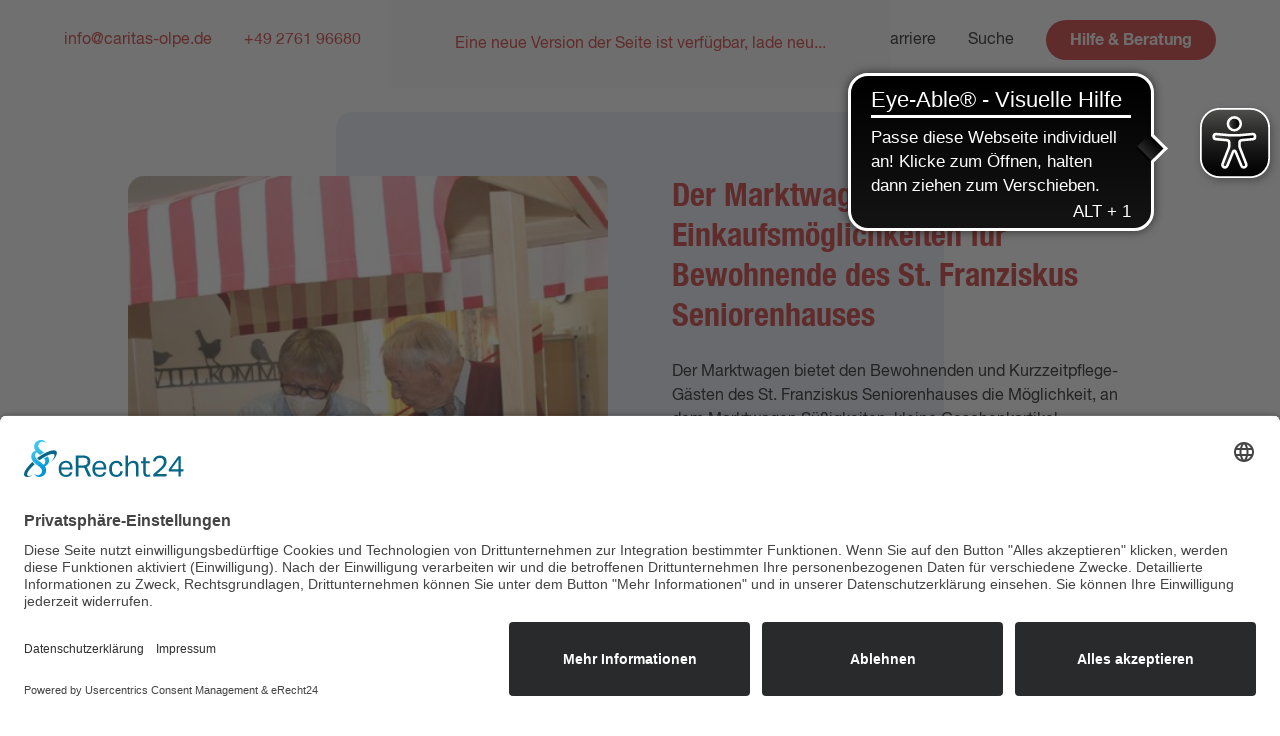

--- FILE ---
content_type: text/html; charset=utf-8
request_url: https://www.caritas-olpe.de/spende-ehrenamt/caritas-stiftung-olpe/drehorgel-1
body_size: 11220
content:
<!DOCTYPE html>
<html lang="de" class="no-js">
<head>

<meta charset="utf-8">
<!-- 
	Created with ❤️ by Gute Botschafter GmbH | www.gute-botschafter.de

	This website is powered by TYPO3 - inspiring people to share!
	TYPO3 is a free open source Content Management Framework initially created by Kasper Skaarhoj and licensed under GNU/GPL.
	TYPO3 is copyright 1998-2026 of Kasper Skaarhoj. Extensions are copyright of their respective owners.
	Information and contribution at https://typo3.org/
-->



<title>Marktwagen - Caritasverband Olpe</title>
<meta http-equiv="x-ua-compatible" content="IE=edge" />
<meta name="generator" content="TYPO3 CMS" />
<meta name="robots" content="index,follow" />
<meta name="viewport" content="width=device-width, initial-scale=1.0" />
<meta property="og:image" content="EXT:cvo_template/Resources/Public/Icons/fbicon.png" />
<meta property="og:image:type" content="image/png" />
<meta property="og:image:width" content="1024" />
<meta property="og:image:height" content="1024" />
<meta property="og:type" content="website" />
<meta name="twitter:card" content="summary" />
<meta name="twitter:image" content="EXT:cvo_template/Resources/Public/Icons/twittericon.png" />
<meta name="date" content="2023-12-15" />


<link rel="stylesheet" type="text/css" href="/typo3conf/ext/indexed_search_autocomplete/Resources/Public/Css/Indexed_search_autocomplete.css?1628586857" media="all">






<script id="usercentrics-cmp" async data-eu-mode="true" data-settings-id="1q4U8aZNQReJWq" src="https://app.eu.usercentrics.eu/browser-ui/latest/loader.js"></script>
<meta data-privacy-proxy-server="https://privacy-proxy-server.usercentrics.eu">
<script type="application/javascript" src="https://privacy-proxy.usercentrics.eu/latest/uc-block.bundle.js"></script>

<meta name="theme-color" content="#cc1e1c" />
<!--<meta name="mobile-web-app-capable" content="yes" />-->
<link rel="manifest" href="/assets/manifest.json" />
<link rel="shortcut icon" type="image/x-icon" href="/assets/images/favicon.ico">
<link rel="stylesheet" type="text/css" href="/assets/app.bundle.css" media="all">
<link rel="stylesheet" type="text/css" href="/assets/caritas.extend.css" media="all">

<!-- Google tag (gtag.js) -->
<script type="text/plain" data-usercentrics="Google Analytics 4" async src="https://www.googletagmanager.com/gtag/js?id=G-W2DCWF1Z77"></script>
<script type="text/plain" data-usercentrics="Google Analytics 4">
  window.dataLayer = window.dataLayer || [];
  function gtag(){dataLayer.push(arguments);}
  gtag('js', new Date());
  gtag('config', 'G-W2DCWF1Z77', {'anonymize_ip':true});
</script>
<!-- <script src="https://cdn-eu.readspeaker.com/script/14071/webReader/webReader.js?pids=wr" type="text/plain" data-usercentrics="ReadSpeaker" id="rs_req_Init"></script> -->

<script type="text/javascript">
  window.rsConf = {
	settings: {
		hlscroll: 'scrolloff'
	}
};
</script>
<style type="text/css">#burger-badge{width:2rem;height:2.25rem;position:relative;-webkit-transition:.2s ease-in-out;transition:.2s ease-in-out;cursor:pointer}#burger-badge,#burger-badge span{-webkit-transform:rotate(0deg);transform:rotate(0deg)}#burger-badge span{display:block;position:absolute;height:.125rem;width:100%;opacity:1;left:0;-webkit-transition:.25s ease-in-out;transition:.25s ease-in-out}#burger-badge span:first-child{top:0}#burger-badge span:nth-child(2),#burger-badge span:nth-child(3){top:.75rem}#burger-badge span:nth-child(4){top:1.5rem}#burger-badge.open span:first-child{top:1.125rem;width:0;left:50%}#burger-badge.open span:nth-child(2){-webkit-transform:rotate(45deg);transform:rotate(45deg)}#burger-badge.open span:nth-child(3){-webkit-transform:rotate(-45deg);transform:rotate(-45deg)}#burger-badge.open span:nth-child(4){top:1.125rem;width:0;left:50%}@font-face{font-family:HelveticaNeue;src:url(/assets/fonts/39F6EA_0_0.woff2) format("woff2"),url(/assets/fonts/39F6EA_0_0.woff) format("woff");font-weight:400;font-style:normal}@font-face{font-family:HelveticaNeue;src:url(/assets/fonts/39F6EA_1_0.woff2) format("woff2"),url(/assets/fonts/39F6EA_1_0.woff) format("woff");font-weight:400;font-style:italic}@font-face{font-family:HelveticaNeue;src:url(/assets/fonts/39F6EA_2_0.woff2) format("woff2"),url(/assets/fonts/39F6EA_2_0.woff) format("woff");font-weight:700;font-style:normal}@font-face{font-family:HelveticaNeueCn;src:url(/assets/fonts/39F6EA_3_0.woff2) format("woff2"),url(/assets/fonts/39F6EA_3_0.woff) format("woff");font-weight:400;font-style:normal}@font-face{font-family:HelveticaNeueCn;src:url(/assets/fonts/39F6EA_4_0.woff2) format("woff2"),url(/assets/fonts/39F6EA_4_0.woff) format("woff");font-weight:700;font-style:normal}html{font-family:Helvetica Neue,serif;font-weight:400;color:#000;font-size:100%;scroll-behavior:smooth}html b,html strong{font-weight:700}html em,html i{font-style:italic;font-weight:400}html a,html h1,html h2 a,html h3 a{color:#cc1e1c}blockquote{font-size:1.25rem;font-style:italic;margin-bottom:2rem;margin-top:2rem;max-width:42rem}blockquote:first-child{margin-top:0}blockquote:last-child{margin-bottom:0}blockquote p{font-size:1.25rem;font-style:italic}blockquote cite{font-size:1rem;font-style:normal;font-weight:700}button:hover{cursor:pointer}.hidden{display:none}.page{-webkit-box-align:center;align-items:center;background-color:#fff;display:-webkit-box;display:flex;-webkit-box-orient:vertical;-webkit-box-direction:normal;flex-direction:column;min-height:100vh;overflow-x:hidden;padding-top:5rem;position:relative}.page>*{-webkit-box-flex:0;flex:0 0 auto}.sidebar-overlay--open{overflow:hidden}.color--blue-light{background-color:#e6edf8}.color--day{background-color:#fafafa}.color--green-light{background-color:#def3ec}.color--night{background-color:#000}.color--red-light{background-color:#f8ebec}.color--red{background-color:#cc1e1c}.color--white{background-color:#fff}.color--yellow-light{background-color:#fcf2d1}.page-header{background-color:#fff;height:5rem;left:0;position:fixed;top:0;z-index:4}.page-header,nav{display:-webkit-box;display:flex;-webkit-box-pack:center;justify-content:center;width:100%}.page-overlay__mobile--open .page-menu{z-index:6}.page-menu{background-color:#fff;display:-webkit-box;display:flex;font-size:1rem;height:5.125rem;-webkit-box-pack:justify;justify-content:space-between;width:100%}@media only screen and (min-width:72em){.page-menu{height:auto;width:72rem}}.page-menu__burger{font-weight:700;-webkit-box-align:center;align-items:center;color:#cc1e1c;display:-webkit-box;display:flex;-webkit-box-orient:vertical;-webkit-box-direction:normal;flex-direction:column;-webkit-box-pack:center;justify-content:center;margin:.375rem 0 0;padding:.3rem 1.5rem;-webkit-user-select:none;-moz-user-select:none;-ms-user-select:none;user-select:none}@media only screen and (min-width:72em){.page-menu__burger{display:none}}.page-menu__burger:hover{cursor:pointer}.page-menu__burger__back{display:none}.page-menu__burger span{margin-top:.125rem;background:#cc1e1c}.page-menu__burger svg{height:2.875rem;width:2.875rem}.page-menu__info{-webkit-box-align:center;align-items:center;color:#cc1e1c;display:none;padding:2rem 0}@media only screen and (min-width:72em){.page-menu__info{display:-webkit-box;display:flex}}.page-menu__info div:first-child{margin:0 2rem 0 0}.page-menu__desktop{-webkit-box-align:center;align-items:center;display:-webkit-box;display:flex;list-style:none;padding:1.5rem 0}.page-menu__desktop>li{padding:.5rem 1rem 0;display:none}@media only screen and (min-width:72em){.page-menu__desktop>li{display:-webkit-box;display:flex}}.page-menu__desktop>li:last-child{padding-right:1rem}@media only screen and (min-width:72em){.page-menu__desktop>li:last-child{padding-right:0}}.page-menu__desktop>li.active:not(.has-sub) a:after,.page-menu__desktop>li:hover a:after{background:#cc1e1c;width:1.5rem}.page-menu__desktop>li.has-sub{display:-webkit-box;display:flex;padding-top:0}.page-menu__desktop>li.has-sub:hover{cursor:pointer}.page-menu__desktop>li.has-sub>span{font-weight:700;padding:.5rem 1.5rem;border-radius:1.25rem;background-color:#cc1e1c;color:#fafafa}.page-menu__desktop>li.has-sub a:after{content:"→";padding:0 0 0 .5rem;background:none}.page-menu__desktop>li>a{color:#000}.page-menu__desktop>li>a:after{content:"";display:block;height:.225rem;margin:.225em auto auto;-webkit-transition:width .3s ease,background-color .3s ease;transition:width .3s ease,background-color .3s ease;width:0;will-change:width}.page-menu__desktop>li .page-menu__item__sub-badge{background-color:#f8ebec;border-radius:.5rem;height:4rem;left:2rem;position:absolute;top:2.5rem;width:4rem}@media only screen and (min-width:72em){.page-menu__desktop>li .page-menu__item__sub-badge{left:3rem}}.page-menu__desktop>li .page-menu__item__sub h2{color:#000;margin:0 0 3rem}.page-menu__desktop>li .page-menu__item__sub ul{display:-webkit-box;display:flex;list-style:none;-webkit-box-orient:vertical;-webkit-box-direction:normal;flex-direction:column;padding:0}.page-menu__desktop>li .page-menu__item__sub ul li{padding:0 0 2rem}.page-menu__desktop>li .page-menu__item__sub ul li:last-child{padding:0}.page-menu__desktop>li .page-menu__item__sub ul li a{font-weight:700}.page-menu__mobile{background-color:#fafafa;display:none;-webkit-box-orient:vertical;-webkit-box-direction:normal;flex-direction:column;padding:2rem;position:absolute;top:5rem;width:100%}.page-menu__mobile__logo{margin:0 0 2rem}.page-menu__mobile__logo svg{height:auto;max-width:14rem}.page-menu__mobile--show{display:-webkit-box;display:flex}.page-menu__mobile ul{list-style:none}.page-menu__mobile ul li{padding:0 0 2rem}.page-menu__mobile ul li:last-child{padding:0}.page-menu__mobile ul li a{font-weight:700}.cc-window input[type=checkbox]{-webkit-appearance:checkbox}body{font-family:HelveticaNeue,serif;font-size:1rem;line-height:1.5rem}h1{color:#cc1e1c;font-family:HelveticaNeueCn,serif;font-size:3rem;font-weight:700;-webkit-hyphens:auto;-ms-hyphens:auto;hyphens:auto;line-height:3.25rem}@media only screen and (min-width:72em){h1{font-size:3.25rem;line-height:3.75rem}}h2{color:#cc1e1c;font-family:HelveticaNeueCn,serif;font-size:2rem;font-weight:700;line-height:2.5rem}h2:first-child{margin-top:0}h2:last-child{margin-bottom:0}h3{color:#cc1e1c;font-family:HelveticaNeueCn,serif;font-size:1.25rem;font-weight:700;line-height:1.5rem}h3:first-child{margin-top:0}h3:last-child{margin-bottom:0}p{font-family:HelveticaNeue,serif;font-size:1rem;-webkit-hyphens:auto;-ms-hyphens:auto;hyphens:auto;margin-bottom:1rem;max-width:42rem}p:first-child{margin-top:0}p:last-child{margin-bottom:0}p b,p em,p i,p strong{-webkit-hyphens:none;-ms-hyphens:none;hyphens:none}p a{font-weight:700}p a:after{content:"→";padding:0 0 0 .3rem;background:none}.sidebar__background-shadow{background-color:rgba(0,0,0,.5);bottom:0;left:0;opacity:0;pointer-events:none;position:fixed;right:0;top:0;-webkit-transition:opacity .3s ease-in-out;transition:opacity .3s ease-in-out;will-change:opacity;z-index:5}.sidebar__background-shadow--show{opacity:1;pointer-events:all}.sidebar__item{background-color:#fff;bottom:0;display:none;-webkit-box-orient:vertical;-webkit-box-direction:normal;flex-direction:column;list-style:none;padding:3rem 3rem 2rem;position:fixed;right:0;top:0;-webkit-transform:translateX(100%);transform:translateX(100%);-webkit-transition:-webkit-transform .5s ease-in-out;transition:-webkit-transform .5s ease-in-out;transition:transform .5s ease-in-out;transition:transform .5s ease-in-out,-webkit-transform .5s ease-in-out;width:100%;will-change:transform;z-index:7}@media only screen and (min-width:72em){.sidebar__item{padding:3rem 6rem 2rem 4rem;width:auto}}.sidebar__item:hover{cursor:auto}.sidebar__item--show{-webkit-transform:translateX(0);transform:translateX(0)}.sidebar__item-closer{color:#cc1e1c;position:absolute;right:1.5rem;top:1.5rem;-webkit-transform:scale(1.5);transform:scale(1.5)}@media only screen and (min-width:72em){.sidebar__item-closer{right:1rem;top:1rem;-webkit-transform:initial;transform:none}}.sidebar__item-closer:hover{cursor:pointer}.sidebar__iframe{padding:3rem 1rem 1rem;width:100%}@media only screen and (min-width:72em){.sidebar__iframe{padding:3rem 4rem 2rem;width:70rem}}.data-overlay--frame{display:block;min-height:100%;overflow:hidden;width:100%}
</style><script async src="https://cdn.eye-able.com/configs/www.caritas-olpe.de.js"></script>
<script async src="https://cdn.eye-able.com/public/js/eyeAble.js"></script>
<link rel="canonical" href="https://www.caritas-olpe.de/spende-ehrenamt/caritas-stiftung-olpe/drehorgel-1"/>

<!-- This site is optimized with the Yoast SEO for TYPO3 plugin - https://yoast.com/typo3-extensions-seo/ -->
<script type="application/ld+json">[{"@context":"https://www.schema.org","@type":"BreadcrumbList","itemListElement":[{"@type":"ListItem","position":1,"item":{"@id":"https://www.caritas-olpe.de/","name":"Startseite"}},{"@type":"ListItem","position":2,"item":{"@id":"https://www.caritas-olpe.de/spende-ehrenamt","name":"Spende & Ehrenamt"}},{"@type":"ListItem","position":3,"item":{"@id":"https://www.caritas-olpe.de/spende-ehrenamt/caritas-stiftung-in-suedwestfalen","name":"Caritas-Stiftung in S\u00fcdwestfalen"}},{"@type":"ListItem","position":4,"item":{"@id":"https://www.caritas-olpe.de/spende-ehrenamt/caritas-stiftung-olpe/drehorgel-1","name":"Marktwagen"}}]}]</script>
</head>
<body class="de page">
<header class="page-header">
    <nav role="navigation">
  <div class="page-menu">
    <div class="page-menu__burger">
      <div id="burger-badge">
        <span></span>
        <span></span>
        <span></span>
        <span></span>
      </div>
    </div>
    <div class="page-menu__info">
      <div class="page-menu__info__email">
        <a href="mailto:info@caritas-olpe.de">info@caritas-olpe.de</a>
      </div>
      <div class="page-menu__info__phone">
        <a href="tel:+49 2761 96680">+49 2761 96680</a>
      </div>
    </div>
    <ul class="page-menu__desktop">
      <li class=""><a href="/" aria-label="Zur Startseite">Startseite</a></li>
      
        <li class=" ">
          
              <a href="/ueber-uns" title="Über uns" aria-label="Über uns">Über uns</a>
            
        </li>
      
        <li class=" active">
          
              <a href="/spende-ehrenamt" title="Spende &amp; Ehrenamt" aria-label="Spende &amp; Ehrenamt">Spende &amp; Ehrenamt</a>
            
        </li>
      
        <li class=" ">
          
              <a href="/jobs-karriere" title="Jobs &amp; Karriere" aria-label="Jobs &amp; Karriere">Jobs &amp; Karriere</a>
            
        </li>
      
        <li class=" ">
          
              <a href="/suche" title="Suche" aria-label="Suche">Suche</a>
            
        </li>
      
        <li class="has-sub ">
          
              <span class="has-sidebar">Hilfe &amp; Beratung</span>
              <div class="page-menu__item__sub sidebar__item">
                <div class="page-menu__item__sub-badge"></div>
                <div class="sidebar__item-closer">
                  <svg xmlns="http://www.w3.org/2000/svg" width="24" height="24" viewBox="0 0 24 24" fill="none" stroke="currentColor" stroke-width="2" stroke-linecap="round" stroke-linejoin="round"><line x1="18" y1="6" x2="6" y2="18"></line><line x1="6" y1="6" x2="18" y2="18"></line></svg>
                </div>
                <h2>Hilfe &amp; Beratung</h2>
                <ul>
                  
                    <li class="">
                      <a href="/hilfe-beratung/menschen-mit-behinderung" title="Menschen mit Behinderung" aria-label="Menschen mit Behinderung">Menschen mit Behinderung</a>
                    </li>
                  
                    <li class="">
                      <a href="/werthmann-werkstaetten" title="Werthmann-Werkstätten" aria-label="Werthmann-Werkstätten">Werthmann-Werkstätten</a>
                    </li>
                  
                    <li class="">
                      <a href="/hilfe-beratung/kinder-jugend-familien" title="Kinder, Jugendliche &amp; Familien" aria-label="Kinder, Jugendliche &amp; Familien">Kinder, Jugendliche &amp; Familien</a>
                    </li>
                  
                    <li class="">
                      <a href="/hilfe-beratung/menschen-in-notsituationen" title="Menschen in schwierigen Lebenslagen" aria-label="Menschen in schwierigen Lebenslagen">Menschen in schwierigen Lebenslagen</a>
                    </li>
                  
                    <li class="">
                      <a href="/hilfe-beratung/alte-und-pflegebeduerftige-menschen" title="Alte und pflegebedürftige Menschen" aria-label="Alte und pflegebedürftige Menschen">Alte und pflegebedürftige Menschen</a>
                    </li>
                  
                    <li class="">
                      <a href="/hilfe-beratung/schwere-erkrankung-und-letzte-lebensphase" title="Schwere Erkrankung und letzte Lebensphase" aria-label="Schwere Erkrankung und letzte Lebensphase">Schwere Erkrankung und letzte Lebensphase</a>
                    </li>
                  
                    <li class="">
                      <a href="/hilfe-beratung/unternehmen" title="Unternehmen" aria-label="Unternehmen">Unternehmen</a>
                    </li>
                  
                    <li class="">
                      <a href="/hilfe-beratung/einkaufen-bei-der-caritas" title="Einkaufen bei der Caritas" aria-label="Einkaufen bei der Caritas">Einkaufen bei der Caritas</a>
                    </li>
                  
                    <li class="">
                      <a href="/hilfe-beratung/erwachsenenbildung" title="Erwachsenenbildung" aria-label="Erwachsenenbildung">Erwachsenenbildung</a>
                    </li>
                  
                    <li class="last">
                      <a href="/kostentraeger" title="Kostenträger" aria-label="Kostenträger">Kostenträger</a>
                    </li>
                  
                </ul>
              </div>
            
        </li>
      
    </ul>
    <div class="page-menu__mobile">
      <div class="page-menu__mobile__logo">
        <svg xmlns="http://www.w3.org/2000/svg" width="320" height="104" viewBox="0 0 320 104">
    <g fill="none" fill-rule="nonzero">
        <path fill="#CC1E1C" d="M107.316 39.578h-5.55c0-4.008-.808-5.742-3.313-5.742-2.775 0-3.469 2.775-3.469 10.598 0 8.324 1.156 9.827 3.546 9.827 1.965 0 3.468-1.002 3.468-6.975h5.55c0 5.973-1.465 11.06-8.749 11.06-8.324 0-9.364-5.935-9.364-14.297 0-8.363 1.04-14.298 9.364-14.298 7.94 0 8.517 5.82 8.517 9.827zm7.978 3.854h-4.78v-.501c0-4.779 3.277-6.397 7.285-6.397 6.32 0 7.514 2.62 7.514 6.358V53.8c0 1.965.155 2.774.656 4.007h-5.087c-.347-.655-.501-1.425-.656-2.158h-.077c-1.233 2.158-2.697 2.698-5.28 2.698-3.699 0-5.01-3.16-5.01-5.935 0-3.93 1.58-5.472 5.242-6.474l3.006-.81c1.58-.423 2.12-1.04 2.12-2.427 0-1.58-.656-2.544-2.467-2.544-1.657 0-2.466 1.04-2.466 2.698v.578zm4.932 8.093V47.44c-.732.578-1.618.886-2.273 1.04-2.158.463-3.006 1.503-3.006 3.353 0 1.58.578 2.89 2.004 2.89 1.426 0 3.275-.886 3.275-3.198zm8.864 6.281V37.073h5.087v2.775h.077c1.08-2.004 2.582-3.314 4.779-3.314.308 0 .655.038.963.077v5.087c-.578-.039-1.079-.077-1.657-.077-1.85 0-3.93.963-3.93 3.738v12.447h-5.319zm13.026-23.276v-4.548h5.318v4.548h-5.318zm0 23.276V37.073h5.318v20.733h-5.318zm10.212-20.733v-5.935h5.318v5.935h3.083v3.623h-3.083V51.91c0 1.657.347 2.274 1.889 2.274.424 0 .848-.039 1.194-.077v3.7c-1.194.115-2.235.23-3.468.23-4.162 0-4.933-1.31-4.933-5.472v-11.87h-2.697v-3.622h2.697zm14.991 6.359h-4.778v-.501c0-4.779 3.275-6.397 7.283-6.397 6.32 0 7.515 2.62 7.515 6.358V53.8c0 1.965.154 2.774.655 4.007h-5.087c-.346-.655-.5-1.425-.655-2.158h-.077c-1.233 2.158-2.697 2.698-5.28 2.698-3.7 0-5.01-3.16-5.01-5.935 0-3.93 1.58-5.472 5.242-6.474l3.006-.81c1.58-.423 2.12-1.04 2.12-2.427 0-1.58-.656-2.544-2.467-2.544-1.657 0-2.467 1.04-2.467 2.698v.578zm4.933 8.093V47.44c-.732.578-1.618.886-2.274 1.04-2.158.463-3.005 1.503-3.005 3.353 0 1.58.578 2.89 2.004 2.89 1.425 0 3.275-.886 3.275-3.198zm7.978-.501h4.778v.694c0 1.81.964 3.005 2.775 3.005 1.657 0 2.698-.809 2.698-2.466 0-1.349-.887-1.927-1.927-2.35l-3.739-1.35c-2.928-1.04-4.431-2.851-4.431-5.78 0-3.392 2.196-6.243 7.63-6.243 4.817 0 7.091 2.158 7.091 5.896v.848h-4.779c0-2.12-.616-3.122-2.35-3.122-1.35 0-2.505.732-2.505 2.235 0 1.04.5 1.85 2.312 2.428l3.199 1.08c3.352 1.117 4.585 2.813 4.585 5.934 0 4.355-3.237 6.513-7.707 6.513-6.012 0-7.63-2.582-7.63-6.59v-.732z"/>
        <path fill="#9D9D9C" d="M205.24 51.91l2.814-14.837h5.318l-5.203 20.733h-6.166l-5.356-20.733h5.549l2.967 14.837h.077zm25.166-3.66h-10.521v1.656c0 2.467.655 4.817 2.62 4.817 1.812 0 2.505-1.271 2.814-3.892h4.778c-.192 4.817-2.428 7.515-7.515 7.515-7.707 0-8.015-5.935-8.015-11.099 0-5.55 1.079-10.713 8.247-10.713 6.204 0 7.592 4.162 7.592 10.52v1.195zm-10.521-3.161h5.434c-.116-3.16-.501-4.933-2.698-4.933-2.12 0-2.736 2.158-2.736 4.124v.809zm13.295 12.717V37.073h5.087v2.775h.077c1.08-2.004 2.582-3.314 4.779-3.314.308 0 .655.038.963.077v5.087c-.578-.039-1.079-.077-1.657-.077-1.85 0-3.93.963-3.93 3.738v12.447h-5.319zm12.833 0V30.291h5.318V39h.078c1.117-1.658 2.466-2.467 4.47-2.467 4.355 0 6.359 3.198 6.359 10.906 0 7.707-2.004 10.906-6.36 10.906-2.119 0-3.506-.77-4.7-2.736h-.078v2.196h-5.087zm5.318-10.366c0 4.509.463 6.821 2.814 6.821 2.312 0 2.774-2.312 2.774-6.821 0-4.51-.462-6.821-2.774-6.821-2.351 0-2.814 2.312-2.814 6.82zm18.691-4.008h-4.778v-.501c0-4.779 3.275-6.397 7.283-6.397 6.32 0 7.515 2.62 7.515 6.358V53.8c0 1.965.154 2.774.655 4.007h-5.087c-.347-.655-.5-1.425-.655-2.158h-.077c-1.233 2.158-2.698 2.698-5.28 2.698-3.7 0-5.01-3.16-5.01-5.935 0-3.93 1.58-5.472 5.242-6.474l3.005-.81c1.58-.423 2.12-1.04 2.12-2.427 0-1.58-.655-2.544-2.466-2.544-1.658 0-2.467 1.04-2.467 2.698v.578zm4.933 8.093V47.44c-.732.578-1.619.886-2.274 1.04-2.158.463-3.006 1.503-3.006 3.353 0 1.58.578 2.89 2.004 2.89 1.426 0 3.276-.886 3.276-3.198zm8.864 6.281V37.073h5.087v2.428h.077c1.117-2.042 3.006-2.967 5.28-2.967 3.352 0 5.279 1.772 5.279 5.896v15.376h-5.318V43.51c0-2.12-.694-2.89-2.274-2.89-1.888 0-2.813 1.156-2.813 3.43v13.757h-5.318zm29.905 0V55.61h-.077c-1.195 1.965-2.582 2.736-4.702 2.736-4.355 0-6.359-3.199-6.359-10.906 0-7.708 2.004-10.906 6.36-10.906 2.003 0 3.352.809 4.47 2.466h.077v-8.71h5.318v27.516h-5.087zm-5.82-10.366c0 4.509.463 6.821 2.775 6.821 2.351 0 2.814-2.312 2.814-6.821 0-4.51-.463-6.821-2.814-6.821-2.312 0-2.774 2.312-2.774 6.82z"/>
        <path fill="#000" d="M89.435 82.586c0-8.363 1.04-14.297 9.364-14.297 8.325 0 9.365 5.934 9.365 14.297s-1.04 14.298-9.365 14.298c-8.324 0-9.364-5.935-9.364-14.298zm5.55 0c0 7.4.539 10.213 3.814 10.213 3.276 0 3.816-2.814 3.816-10.213 0-7.36-.54-10.212-3.816-10.212-3.275 0-3.815 2.851-3.815 10.212zm16.493 13.758V68.828h5.319v27.516h-5.319zm9.057 6.783V75.61h5.087v2.196h.077c1.194-1.965 2.582-2.736 4.701-2.736 4.355 0 6.36 3.199 6.36 10.906 0 7.708-2.005 10.907-6.36 10.907-2.004 0-3.352-.81-4.47-2.467h-.077v8.71h-5.318zm5.318-17.15c0 4.51.462 6.822 2.813 6.822 2.312 0 2.775-2.313 2.775-6.822 0-4.508-.463-6.82-2.775-6.82-2.35 0-2.813 2.312-2.813 6.82zm29.019.81H144.35v1.657c0 2.466.655 4.817 2.62 4.817 1.812 0 2.505-1.272 2.814-3.892h4.778c-.192 4.817-2.427 7.515-7.514 7.515-7.708 0-8.016-5.935-8.016-11.1 0-5.549 1.079-10.713 8.247-10.713 6.204 0 7.592 4.162 7.592 10.521v1.195zm-10.521-3.16h5.434c-.116-3.16-.501-4.933-2.698-4.933-2.12 0-2.736 2.158-2.736 4.123v.81z"/>
        <g>
            <path fill="#CC1E1C" d="M69.222 99.097c2.816 0 5.1-2.218 5.1-4.954V4.957c0-2.74-2.284-4.957-5.1-4.957H5.101C2.284 0 0 2.218 0 4.957v89.186c0 2.736 2.284 4.954 5.1 4.954h64.122"/>
            <path fill="#FFF" d="M31.862 4.129v28.115H4.129v12.249h27.733v28.179H43.9V44.493h27.67V32.244H43.9V4.13H31.862zm22.501 3.744c-.663.407-1.812 1.036-3.656 2.793-2.004 1.911-3.418 5.387-5.42 7.552v6.22c2.543-1.808 5.1-4.361 6.68-6.981 1.529-2.44 3.48-4.717 5.926-6.093.392-.223.66-.424.882-.571a33.981 33.981 0 0 0-4.412-2.92zm-33.657.318c-1.46.858-2.847 1.858-4.16 2.92 1.744 2.396 4.293 5.076 6.87 6.41 2.657 1.56 4.974 3.921 6.996 6.092V16.44a17.948 17.948 0 0 0-1.26-1.396c-2.424-2.35-6.12-4.128-8.446-6.854zm39.456 3.744c-1.072.79-2.136 1.485-3.089 2.412-2.269 1.909-3.532 4.554-5.231 6.981-1.627 2.323-4.153 4.252-6.555 5.712v3.744h4.223c1.956-1.345 4.079-3.287 5.546-5.013 2.4-3.374 4.216-7.471 7.753-9.647.358-.22.635-.409.882-.571-1.102-1.287-2.256-2.506-3.53-3.618zm-45.003.318c-1.248 1.12-2.39 2.386-3.467 3.68.222.389.623.993 1.261 1.968 1.727 2.645 4.296 4.072 6.87 5.712.741.401 1.445.99 2.143 1.523 2 1.607 3.648 3.75 5.106 5.648h3.34v-4.061a49.83 49.83 0 0 0-2.836-3.427c-2.14-2.397-4.947-3.935-7.564-5.712-1.835-1.397-3.55-3.526-4.853-5.331zm49.856 4.886c-.265.148-.577.336-.946.572-3.055 1.952-4.906 5.282-6.87 8.123-1.14 1.74-2.91 3.483-4.538 4.95h7.122c1.672-1.513 3.137-3.688 4.034-5.14.961-1.554 2.597-2.986 3.908-4.316a34.966 34.966 0 0 0-2.71-4.189zm-54.457.19a34.166 34.166 0 0 0-2.773 4.38c1.563 2.67 3.557 5.092 6.366 6.537 2.14 1.102 3.277 2.092 3.718 2.538h6.43c-.74-1.35-2.028-2.906-3.026-3.998-3.056-2.795-7.246-3.716-9.517-7.489a83.18 83.18 0 0 0-1.198-1.967zM15.6 46.017c-1.717 1.688-2.743 3.32-3.908 5.268-.862 1.508-2.33 2.978-3.844 3.998.842 1.54 1.848 2.993 2.9 4.38l1.764-1.27c.741-.533 1.555-1.193 2.08-1.904 1.397-1.508 2.372-3.5 3.592-5.14 1.354-1.91 2.963-3.403 4.665-4.824.108-.089.416-.32.63-.508H15.6zm10.59 0c-2.782 1.998-5.237 4.443-7.123 7.299-1.833 3.239-3.858 5.887-6.87 8.06l-.063.063a34.553 34.553 0 0 0 3.53 3.49c.274-.182.574-.41.945-.697a26.492 26.492 0 0 0 6.807-7.743c1.722-2.732 4.39-5.128 6.996-7.045v-3.427H26.19zm19.097 0v3.49c1.706 2.544 4.228 5.565 6.68 7.045 3.213 1.988 6.362 4.638 8.888 7.68a34.675 34.675 0 0 0 3.34-3.554c-.169-.277-.317-.61-.567-1.016-2.15-3.49-6.1-5.542-9.202-7.806-2.229-1.625-3.792-3.663-5.231-5.839h-3.908zm6.366 0l.567.952c2.138 2.973 5.294 4.62 8.13 6.664 2.033 1.36 3.836 3.425 5.106 5.458 1.04-1.432 1.957-2.98 2.773-4.57-1.528-2.04-3.05-3.955-5.231-5.33-1.543-.907-3.262-2.085-4.79-3.174h-6.555zm-21.24 5.966c-2.427 1.754-4.816 4.11-6.24 6.664-1.44 2.708-3.641 5.016-6.304 6.79-.375.252-.658.483-.882.635 1.41 1.1 2.907 2.051 4.475 2.92.34-.26.814-.617 1.45-1.08 3.348-2.421 5.168-6.021 7.5-9.329v-6.6zm14.874.698v7.362c.204.241.527.614 1.071 1.27 2.219 2.672 5.653 3.645 7.879 6.219.363.419.67.716.882.952a34.073 34.073 0 0 0 4.097-2.856c-1.699-2.64-4.036-4.7-6.68-6.156-2.663-1.46-5.427-4.298-7.249-6.791zm-7.942 25.64v2.221h1.702V78.32h-1.702zm4.538 1.333v3.554h-1.765v1.27h1.765v9.328c0 1.902.812 2.54 2.27 2.54.713 0 1.356-.245 1.701-.318V94.82c-.396.096-.802.19-1.198.19-1.232 0-1.26-.518-1.26-1.777v-8.758h2.395v-1.27h-2.395v-3.553h-1.513zm-30.38 3.236c-3.824 0-5.861 3.174-5.861 6.728 0 3.775 1.79 6.727 5.861 6.727 3.207 0 5.03-1.924 5.547-4.76h-1.576c-.345 2.12-1.775 3.427-3.97 3.427-3.061 0-4.287-2.706-4.287-5.394 0-2.666 1.25-5.395 4.286-5.395 1.972 0 3.326 1.082 3.845 2.983h1.513c-.444-2.96-2.423-4.316-5.358-4.316zm11.85 0c-2.789 0-5.01 1.178-5.232 4.19h1.513c.272-2.222 1.672-2.857 3.719-2.857 2.296 0 3.151 1.033 3.151 2.539 0 .444-.012 1.11-.504 1.333-.494.22-1.41.396-1.954.444l-2.08.254c-2.985.396-4.412 1.726-4.412 3.871 0 2.468 1.977 3.681 4.223 3.681 1.85 0 3.555-.713 4.79-2.094.023.886.212 1.693 1.198 1.84.222.051.383.127.63.127.418 0 .976-.18 1.198-.254v-1.206c-1.26.445-1.576.209-1.576-.952v-6.98c0-2.96-2.073-3.936-4.664-3.936zm12.858 0c-2.146 0-3.346.683-4.16 2.73h-.063v-2.412h-1.45v12.756h1.45v-6.22c0-2.863.892-5.34 4.223-5.267V82.89zm15.505 0c-2.788 0-5.01 1.178-5.232 4.19h1.45c.27-2.222 1.735-2.857 3.782-2.857 2.294 0 3.151 1.033 3.151 2.539 0 .444-.073 1.11-.567 1.333-.492.22-1.41.396-1.954.444l-2.017.254c-2.985.396-4.475 1.726-4.475 3.871 0 2.468 2.04 3.681 4.286 3.681 1.85 0 3.492-.713 4.727-2.094.025.886.212 1.693 1.198 1.84.224.051.446.127.693.127.419 0 .91-.18 1.135-.254v-1.206c-1.261.445-1.513.209-1.513-.952v-6.98c0-2.96-2.073-3.936-4.664-3.936zm10.904 0c-2.837 0-4.475 1.496-4.475 3.618 0 5.034 8.194 2.455 8.193 6.156 0 1.234-1.003 2.348-3.15 2.348-2.222 0-3.377-.787-3.846-2.983H57.83c.123 2.417 1.845 4.316 4.853 4.316 3.01 0 5.231-1.302 5.231-3.744 0-4.91-8.194-2.74-8.194-6.22 0-1.307 1.024-2.158 2.9-2.158 1.85 0 3.197.69 3.466 2.666H67.6c-.37-2.89-2.216-3.999-4.98-3.999zm-25.275.318v12.756h1.513V83.207h-1.513zm-10.84 6.092v1.968c0 2.592-2.32 3.744-4.665 3.744-1.407 0-2.71-.73-2.71-2.284 0-1.73 1.346-2.557 3.592-2.73 1.284-.098 2.524-.18 3.782-.698zm28.362 0v1.968c0 2.592-2.32 3.744-4.664 3.744-1.406 0-2.773-.73-2.773-2.284 0-1.73 1.346-2.557 3.592-2.73 1.284-.098 2.587-.18 3.845-.698z"/>
        </g>
    </g>
</svg>

      </div>
      <ul>
        <li class=""><a href="/">Startseite</a></li>
        
          
            <li class="">
              <a href="/ueber-uns" title="Über uns" aria-label="Über uns">Über uns</a>
            </li>
          
        
          
            <li class="active">
              <a href="/spende-ehrenamt" title="Spende &amp; Ehrenamt" aria-label="Spende &amp; Ehrenamt">Spende &amp; Ehrenamt</a>
            </li>
          
        
          
            <li class="">
              <a href="/jobs-karriere" title="Jobs &amp; Karriere" aria-label="Jobs &amp; Karriere">Jobs &amp; Karriere</a>
            </li>
          
        
          
            <li class="">
              <a href="/suche" title="Suche" aria-label="Suche">Suche</a>
            </li>
          
        
          
        
      </ul>
    </div>
  </div>
</nav>

    <div class="sidebar__background-shadow"></div>
</header>
<!-- START PAGE CONTENT -->
<!--
<div id="readspeaker_button1" class="rs_skip rsbtn rs_preserve">
    <a rel="nofollow" class="rsbtn_play" title="Um den Text anzuh&ouml;ren, verwenden Sie bitte ReadSpeaker webReader" href="https://app-eu.readspeaker.com/cgi-bin/rsent?customerid=14071&amp;lang=de_de&amp;readid=caritasPageContent&amp;url=https%3A%2F%2Fwww.caritas-olpe.de%2F/spende-ehrenamt/caritas-stiftung-olpe/drehorgel-1">
        <span class="rsbtn_left rsimg rspart"><span class="rsbtn_text"><span>Vorlesen</span></span></span>
        <span class="rsbtn_right rsimg rsplay rspart"></span>
    </a>
</div>
-->
<div id="caritasPageContent">




  <!--TYPO3SEARCH_begin-->
  

    <div class="page-content">
        <div class="page-content__wrapper">
            
                    
                

            <div class="ce-teaser" id="c1201">
                <div class="ce-teaser__image">
                    <img
                            src="/fileadmin/_processed_/3/3/csm_Marktwagen_in_Aktion_4_0606c4693f.jpg"
                            alt="">
                </div>
                <div class="ce-teaser__text">
                    <h2>
                        Der Marktwagen – Einkaufsmöglichkeiten für Bewohnende des St. Franziskus Seniorenhauses
                    </h2>
                    <p>Der Marktwagen bietet den Bewohnenden und Kurzzeitpflege-Gästen des St. Franziskus Seniorenhauses die Möglichkeit, an dem Marktwagen Süßigkeiten, kleine Geschenkartikel, Zeitschriften oder Saisonwaren (Blumen, Erdbeeren) einzukaufen und ggf. Wunschartikel zu bestellen. Der Wagen tourt regelmäßig durch die Wohnbereiche und wird von ehrenamtlich Mitarbeitenden mit Unterstützung des Sozialen Dienstes betreut. In Kooperation mit „Hoffs“-Laden und mit CariArt wird der Wagen regelmäßig mit neuer Ware bestückt.</p>
<p><strong>Mit der Förderung durch die Caritas-Stiftung wurde die Instandsetzung eines alten Marktwagens sowie dessen Ausgestaltung mit Fächern für die Waren finanziert.</strong><br> &nbsp;</p>
                    

                </div>
                <div class="ce-teaser__badge color--blue-light"></div>
            </div>
            <!-- <div id="c1201-readspeaker" class="rs_skip rsbtn rs_preserve">
                <a rel="nofollow" class="rsbtn_play" title="Um den Text anzuh&ouml;ren, verwenden Sie bitte ReadSpeaker webReader" href="https://app-eu.readspeaker.com/cgi-bin/rsent?customerid=14071&amp;lang=de_de&amp;readid=c1201&amp;url=https%3A%2F%2Fwww.caritas-olpe.de%2F">
                    <span class="rsbtn_left rsimg rspart"><span class="rsbtn_text"><span>Vorlesen</span></span></span>
                    <span class="rsbtn_right rsimg rsplay rspart"></span>
                </a>
            </div> -->
        </div>
    </div>




    <div class="page-content">
        <div class="page-content__wrapper">
            
                    
                

            <div class="ce-teaser" id="c1199">
                <div class="ce-teaser__image">
                    <img
                            src="/fileadmin/_processed_/4/a/csm_index_2aa22317da.jpg"
                            alt="">
                </div>
                <div class="ce-teaser__text">
                    <h2>
                        
                    </h2>
                    <p>Die Bewohnerinnen und Bewohner des St. Franziskus Seniorenhauses warten immer gespannt auf das Eintreffen des „Marktwagens“ im Wohnbereich, erzählt Gudrun Hamers, ehrenamtlich Mitarbeitende. ,,Ich wollte schon immer gerne ein Ehrenamt machen und habe dann über Bekannte erfahren, dass Ehrenamt für den Markwagen im Seniorenhaus gesucht wird. Ich habe durch meinen Job als Verkäuferin gerne Kontakt zu anderen Menschen. Schön ist es, dass viele Bewohnerinnen und Bewohner schon warten und sich freuen, wenn wir kommen.“ Ihre Kollegin Sabine Gutzeit ergänzt: „Ich fand und finde die Idee gut, den Bewohnenden Eigenständigkeit zu ermöglichen. Außerdem können diese so auch selbst mal jemanden beschenken. Eine Bewohnerin war mal total froh und dankbar darüber, dass wir uns Zeit für ein Gespräch mit ihr genommen haben. Das war für uns selbstverständlich, für sie hatte das aber eine große Bedeutung. “</p>
<p><strong>Unterstützung für den Marktwagen wird für die Organisation bei der Bestellung der Waren und für die Abholung benötigt. Bei Interesse bitte beim Sozialen Dienst im SFS melden (02721 9423-7217).</strong></p>
<p>&nbsp;</p>
                    

                </div>
                <div class="ce-teaser__badge color--blue-light"></div>
            </div>
            <!-- <div id="c1199-readspeaker" class="rs_skip rsbtn rs_preserve">
                <a rel="nofollow" class="rsbtn_play" title="Um den Text anzuh&ouml;ren, verwenden Sie bitte ReadSpeaker webReader" href="https://app-eu.readspeaker.com/cgi-bin/rsent?customerid=14071&amp;lang=de_de&amp;readid=c1199&amp;url=https%3A%2F%2Fwww.caritas-olpe.de%2F">
                    <span class="rsbtn_left rsimg rspart"><span class="rsbtn_text"><span>Vorlesen</span></span></span>
                    <span class="rsbtn_right rsimg rsplay rspart"></span>
                </a>
            </div> -->
        </div>
    </div>




    <div class="page-content">
        <div class="page-content__wrapper">
            
                    
                

            <div class="ce-video" id="c1337">
                

                    <figure class="ce-video__video">
                        <div>
                            <div class="ce-video__badge color--blue-light"></div>
                            <div class="ce-video__video__wrapper">
                                <iframe src="https://www.youtube-nocookie.com/embed/h7Mh7bGUGN0?autohide=1&amp;controls=1&amp;enablejsapi=1&amp;origin=https%3A%2F%2Fwww.caritas-olpe.de" allowfullscreen class="video-embed-item" title="St. Franziskus Seniorenhauses - Unser Marktwagen" allow="fullscreen"></iframe>
                            </div>
                        </div>
                        
                    </figure>
                
            </div>
        </div>
    </div>



  <!--TYPO3SEARCH_end-->


</div><!-- EO PAGE CONTENT -->
<footer class="page-footer">
    <div class="page-footer__wrapper">
        <div class="page-footer__logo-wrapper">
            <div class="page-footer__logo">
                
                        <a href="/">
                            <svg xmlns="http://www.w3.org/2000/svg" width="320" height="104" viewBox="0 0 320 104">
    <g fill="none" fill-rule="nonzero">
        <path fill="#CC1E1C" d="M107.316 39.578h-5.55c0-4.008-.808-5.742-3.313-5.742-2.775 0-3.469 2.775-3.469 10.598 0 8.324 1.156 9.827 3.546 9.827 1.965 0 3.468-1.002 3.468-6.975h5.55c0 5.973-1.465 11.06-8.749 11.06-8.324 0-9.364-5.935-9.364-14.297 0-8.363 1.04-14.298 9.364-14.298 7.94 0 8.517 5.82 8.517 9.827zm7.978 3.854h-4.78v-.501c0-4.779 3.277-6.397 7.285-6.397 6.32 0 7.514 2.62 7.514 6.358V53.8c0 1.965.155 2.774.656 4.007h-5.087c-.347-.655-.501-1.425-.656-2.158h-.077c-1.233 2.158-2.697 2.698-5.28 2.698-3.699 0-5.01-3.16-5.01-5.935 0-3.93 1.58-5.472 5.242-6.474l3.006-.81c1.58-.423 2.12-1.04 2.12-2.427 0-1.58-.656-2.544-2.467-2.544-1.657 0-2.466 1.04-2.466 2.698v.578zm4.932 8.093V47.44c-.732.578-1.618.886-2.273 1.04-2.158.463-3.006 1.503-3.006 3.353 0 1.58.578 2.89 2.004 2.89 1.426 0 3.275-.886 3.275-3.198zm8.864 6.281V37.073h5.087v2.775h.077c1.08-2.004 2.582-3.314 4.779-3.314.308 0 .655.038.963.077v5.087c-.578-.039-1.079-.077-1.657-.077-1.85 0-3.93.963-3.93 3.738v12.447h-5.319zm13.026-23.276v-4.548h5.318v4.548h-5.318zm0 23.276V37.073h5.318v20.733h-5.318zm10.212-20.733v-5.935h5.318v5.935h3.083v3.623h-3.083V51.91c0 1.657.347 2.274 1.889 2.274.424 0 .848-.039 1.194-.077v3.7c-1.194.115-2.235.23-3.468.23-4.162 0-4.933-1.31-4.933-5.472v-11.87h-2.697v-3.622h2.697zm14.991 6.359h-4.778v-.501c0-4.779 3.275-6.397 7.283-6.397 6.32 0 7.515 2.62 7.515 6.358V53.8c0 1.965.154 2.774.655 4.007h-5.087c-.346-.655-.5-1.425-.655-2.158h-.077c-1.233 2.158-2.697 2.698-5.28 2.698-3.7 0-5.01-3.16-5.01-5.935 0-3.93 1.58-5.472 5.242-6.474l3.006-.81c1.58-.423 2.12-1.04 2.12-2.427 0-1.58-.656-2.544-2.467-2.544-1.657 0-2.467 1.04-2.467 2.698v.578zm4.933 8.093V47.44c-.732.578-1.618.886-2.274 1.04-2.158.463-3.005 1.503-3.005 3.353 0 1.58.578 2.89 2.004 2.89 1.425 0 3.275-.886 3.275-3.198zm7.978-.501h4.778v.694c0 1.81.964 3.005 2.775 3.005 1.657 0 2.698-.809 2.698-2.466 0-1.349-.887-1.927-1.927-2.35l-3.739-1.35c-2.928-1.04-4.431-2.851-4.431-5.78 0-3.392 2.196-6.243 7.63-6.243 4.817 0 7.091 2.158 7.091 5.896v.848h-4.779c0-2.12-.616-3.122-2.35-3.122-1.35 0-2.505.732-2.505 2.235 0 1.04.5 1.85 2.312 2.428l3.199 1.08c3.352 1.117 4.585 2.813 4.585 5.934 0 4.355-3.237 6.513-7.707 6.513-6.012 0-7.63-2.582-7.63-6.59v-.732z"/>
        <path fill="#9D9D9C" d="M205.24 51.91l2.814-14.837h5.318l-5.203 20.733h-6.166l-5.356-20.733h5.549l2.967 14.837h.077zm25.166-3.66h-10.521v1.656c0 2.467.655 4.817 2.62 4.817 1.812 0 2.505-1.271 2.814-3.892h4.778c-.192 4.817-2.428 7.515-7.515 7.515-7.707 0-8.015-5.935-8.015-11.099 0-5.55 1.079-10.713 8.247-10.713 6.204 0 7.592 4.162 7.592 10.52v1.195zm-10.521-3.161h5.434c-.116-3.16-.501-4.933-2.698-4.933-2.12 0-2.736 2.158-2.736 4.124v.809zm13.295 12.717V37.073h5.087v2.775h.077c1.08-2.004 2.582-3.314 4.779-3.314.308 0 .655.038.963.077v5.087c-.578-.039-1.079-.077-1.657-.077-1.85 0-3.93.963-3.93 3.738v12.447h-5.319zm12.833 0V30.291h5.318V39h.078c1.117-1.658 2.466-2.467 4.47-2.467 4.355 0 6.359 3.198 6.359 10.906 0 7.707-2.004 10.906-6.36 10.906-2.119 0-3.506-.77-4.7-2.736h-.078v2.196h-5.087zm5.318-10.366c0 4.509.463 6.821 2.814 6.821 2.312 0 2.774-2.312 2.774-6.821 0-4.51-.462-6.821-2.774-6.821-2.351 0-2.814 2.312-2.814 6.82zm18.691-4.008h-4.778v-.501c0-4.779 3.275-6.397 7.283-6.397 6.32 0 7.515 2.62 7.515 6.358V53.8c0 1.965.154 2.774.655 4.007h-5.087c-.347-.655-.5-1.425-.655-2.158h-.077c-1.233 2.158-2.698 2.698-5.28 2.698-3.7 0-5.01-3.16-5.01-5.935 0-3.93 1.58-5.472 5.242-6.474l3.005-.81c1.58-.423 2.12-1.04 2.12-2.427 0-1.58-.655-2.544-2.466-2.544-1.658 0-2.467 1.04-2.467 2.698v.578zm4.933 8.093V47.44c-.732.578-1.619.886-2.274 1.04-2.158.463-3.006 1.503-3.006 3.353 0 1.58.578 2.89 2.004 2.89 1.426 0 3.276-.886 3.276-3.198zm8.864 6.281V37.073h5.087v2.428h.077c1.117-2.042 3.006-2.967 5.28-2.967 3.352 0 5.279 1.772 5.279 5.896v15.376h-5.318V43.51c0-2.12-.694-2.89-2.274-2.89-1.888 0-2.813 1.156-2.813 3.43v13.757h-5.318zm29.905 0V55.61h-.077c-1.195 1.965-2.582 2.736-4.702 2.736-4.355 0-6.359-3.199-6.359-10.906 0-7.708 2.004-10.906 6.36-10.906 2.003 0 3.352.809 4.47 2.466h.077v-8.71h5.318v27.516h-5.087zm-5.82-10.366c0 4.509.463 6.821 2.775 6.821 2.351 0 2.814-2.312 2.814-6.821 0-4.51-.463-6.821-2.814-6.821-2.312 0-2.774 2.312-2.774 6.82z"/>
        <path fill="#000" d="M89.435 82.586c0-8.363 1.04-14.297 9.364-14.297 8.325 0 9.365 5.934 9.365 14.297s-1.04 14.298-9.365 14.298c-8.324 0-9.364-5.935-9.364-14.298zm5.55 0c0 7.4.539 10.213 3.814 10.213 3.276 0 3.816-2.814 3.816-10.213 0-7.36-.54-10.212-3.816-10.212-3.275 0-3.815 2.851-3.815 10.212zm16.493 13.758V68.828h5.319v27.516h-5.319zm9.057 6.783V75.61h5.087v2.196h.077c1.194-1.965 2.582-2.736 4.701-2.736 4.355 0 6.36 3.199 6.36 10.906 0 7.708-2.005 10.907-6.36 10.907-2.004 0-3.352-.81-4.47-2.467h-.077v8.71h-5.318zm5.318-17.15c0 4.51.462 6.822 2.813 6.822 2.312 0 2.775-2.313 2.775-6.822 0-4.508-.463-6.82-2.775-6.82-2.35 0-2.813 2.312-2.813 6.82zm29.019.81H144.35v1.657c0 2.466.655 4.817 2.62 4.817 1.812 0 2.505-1.272 2.814-3.892h4.778c-.192 4.817-2.427 7.515-7.514 7.515-7.708 0-8.016-5.935-8.016-11.1 0-5.549 1.079-10.713 8.247-10.713 6.204 0 7.592 4.162 7.592 10.521v1.195zm-10.521-3.16h5.434c-.116-3.16-.501-4.933-2.698-4.933-2.12 0-2.736 2.158-2.736 4.123v.81z"/>
        <g>
            <path fill="#CC1E1C" d="M69.222 99.097c2.816 0 5.1-2.218 5.1-4.954V4.957c0-2.74-2.284-4.957-5.1-4.957H5.101C2.284 0 0 2.218 0 4.957v89.186c0 2.736 2.284 4.954 5.1 4.954h64.122"/>
            <path fill="#FFF" d="M31.862 4.129v28.115H4.129v12.249h27.733v28.179H43.9V44.493h27.67V32.244H43.9V4.13H31.862zm22.501 3.744c-.663.407-1.812 1.036-3.656 2.793-2.004 1.911-3.418 5.387-5.42 7.552v6.22c2.543-1.808 5.1-4.361 6.68-6.981 1.529-2.44 3.48-4.717 5.926-6.093.392-.223.66-.424.882-.571a33.981 33.981 0 0 0-4.412-2.92zm-33.657.318c-1.46.858-2.847 1.858-4.16 2.92 1.744 2.396 4.293 5.076 6.87 6.41 2.657 1.56 4.974 3.921 6.996 6.092V16.44a17.948 17.948 0 0 0-1.26-1.396c-2.424-2.35-6.12-4.128-8.446-6.854zm39.456 3.744c-1.072.79-2.136 1.485-3.089 2.412-2.269 1.909-3.532 4.554-5.231 6.981-1.627 2.323-4.153 4.252-6.555 5.712v3.744h4.223c1.956-1.345 4.079-3.287 5.546-5.013 2.4-3.374 4.216-7.471 7.753-9.647.358-.22.635-.409.882-.571-1.102-1.287-2.256-2.506-3.53-3.618zm-45.003.318c-1.248 1.12-2.39 2.386-3.467 3.68.222.389.623.993 1.261 1.968 1.727 2.645 4.296 4.072 6.87 5.712.741.401 1.445.99 2.143 1.523 2 1.607 3.648 3.75 5.106 5.648h3.34v-4.061a49.83 49.83 0 0 0-2.836-3.427c-2.14-2.397-4.947-3.935-7.564-5.712-1.835-1.397-3.55-3.526-4.853-5.331zm49.856 4.886c-.265.148-.577.336-.946.572-3.055 1.952-4.906 5.282-6.87 8.123-1.14 1.74-2.91 3.483-4.538 4.95h7.122c1.672-1.513 3.137-3.688 4.034-5.14.961-1.554 2.597-2.986 3.908-4.316a34.966 34.966 0 0 0-2.71-4.189zm-54.457.19a34.166 34.166 0 0 0-2.773 4.38c1.563 2.67 3.557 5.092 6.366 6.537 2.14 1.102 3.277 2.092 3.718 2.538h6.43c-.74-1.35-2.028-2.906-3.026-3.998-3.056-2.795-7.246-3.716-9.517-7.489a83.18 83.18 0 0 0-1.198-1.967zM15.6 46.017c-1.717 1.688-2.743 3.32-3.908 5.268-.862 1.508-2.33 2.978-3.844 3.998.842 1.54 1.848 2.993 2.9 4.38l1.764-1.27c.741-.533 1.555-1.193 2.08-1.904 1.397-1.508 2.372-3.5 3.592-5.14 1.354-1.91 2.963-3.403 4.665-4.824.108-.089.416-.32.63-.508H15.6zm10.59 0c-2.782 1.998-5.237 4.443-7.123 7.299-1.833 3.239-3.858 5.887-6.87 8.06l-.063.063a34.553 34.553 0 0 0 3.53 3.49c.274-.182.574-.41.945-.697a26.492 26.492 0 0 0 6.807-7.743c1.722-2.732 4.39-5.128 6.996-7.045v-3.427H26.19zm19.097 0v3.49c1.706 2.544 4.228 5.565 6.68 7.045 3.213 1.988 6.362 4.638 8.888 7.68a34.675 34.675 0 0 0 3.34-3.554c-.169-.277-.317-.61-.567-1.016-2.15-3.49-6.1-5.542-9.202-7.806-2.229-1.625-3.792-3.663-5.231-5.839h-3.908zm6.366 0l.567.952c2.138 2.973 5.294 4.62 8.13 6.664 2.033 1.36 3.836 3.425 5.106 5.458 1.04-1.432 1.957-2.98 2.773-4.57-1.528-2.04-3.05-3.955-5.231-5.33-1.543-.907-3.262-2.085-4.79-3.174h-6.555zm-21.24 5.966c-2.427 1.754-4.816 4.11-6.24 6.664-1.44 2.708-3.641 5.016-6.304 6.79-.375.252-.658.483-.882.635 1.41 1.1 2.907 2.051 4.475 2.92.34-.26.814-.617 1.45-1.08 3.348-2.421 5.168-6.021 7.5-9.329v-6.6zm14.874.698v7.362c.204.241.527.614 1.071 1.27 2.219 2.672 5.653 3.645 7.879 6.219.363.419.67.716.882.952a34.073 34.073 0 0 0 4.097-2.856c-1.699-2.64-4.036-4.7-6.68-6.156-2.663-1.46-5.427-4.298-7.249-6.791zm-7.942 25.64v2.221h1.702V78.32h-1.702zm4.538 1.333v3.554h-1.765v1.27h1.765v9.328c0 1.902.812 2.54 2.27 2.54.713 0 1.356-.245 1.701-.318V94.82c-.396.096-.802.19-1.198.19-1.232 0-1.26-.518-1.26-1.777v-8.758h2.395v-1.27h-2.395v-3.553h-1.513zm-30.38 3.236c-3.824 0-5.861 3.174-5.861 6.728 0 3.775 1.79 6.727 5.861 6.727 3.207 0 5.03-1.924 5.547-4.76h-1.576c-.345 2.12-1.775 3.427-3.97 3.427-3.061 0-4.287-2.706-4.287-5.394 0-2.666 1.25-5.395 4.286-5.395 1.972 0 3.326 1.082 3.845 2.983h1.513c-.444-2.96-2.423-4.316-5.358-4.316zm11.85 0c-2.789 0-5.01 1.178-5.232 4.19h1.513c.272-2.222 1.672-2.857 3.719-2.857 2.296 0 3.151 1.033 3.151 2.539 0 .444-.012 1.11-.504 1.333-.494.22-1.41.396-1.954.444l-2.08.254c-2.985.396-4.412 1.726-4.412 3.871 0 2.468 1.977 3.681 4.223 3.681 1.85 0 3.555-.713 4.79-2.094.023.886.212 1.693 1.198 1.84.222.051.383.127.63.127.418 0 .976-.18 1.198-.254v-1.206c-1.26.445-1.576.209-1.576-.952v-6.98c0-2.96-2.073-3.936-4.664-3.936zm12.858 0c-2.146 0-3.346.683-4.16 2.73h-.063v-2.412h-1.45v12.756h1.45v-6.22c0-2.863.892-5.34 4.223-5.267V82.89zm15.505 0c-2.788 0-5.01 1.178-5.232 4.19h1.45c.27-2.222 1.735-2.857 3.782-2.857 2.294 0 3.151 1.033 3.151 2.539 0 .444-.073 1.11-.567 1.333-.492.22-1.41.396-1.954.444l-2.017.254c-2.985.396-4.475 1.726-4.475 3.871 0 2.468 2.04 3.681 4.286 3.681 1.85 0 3.492-.713 4.727-2.094.025.886.212 1.693 1.198 1.84.224.051.446.127.693.127.419 0 .91-.18 1.135-.254v-1.206c-1.261.445-1.513.209-1.513-.952v-6.98c0-2.96-2.073-3.936-4.664-3.936zm10.904 0c-2.837 0-4.475 1.496-4.475 3.618 0 5.034 8.194 2.455 8.193 6.156 0 1.234-1.003 2.348-3.15 2.348-2.222 0-3.377-.787-3.846-2.983H57.83c.123 2.417 1.845 4.316 4.853 4.316 3.01 0 5.231-1.302 5.231-3.744 0-4.91-8.194-2.74-8.194-6.22 0-1.307 1.024-2.158 2.9-2.158 1.85 0 3.197.69 3.466 2.666H67.6c-.37-2.89-2.216-3.999-4.98-3.999zm-25.275.318v12.756h1.513V83.207h-1.513zm-10.84 6.092v1.968c0 2.592-2.32 3.744-4.665 3.744-1.407 0-2.71-.73-2.71-2.284 0-1.73 1.346-2.557 3.592-2.73 1.284-.098 2.524-.18 3.782-.698zm28.362 0v1.968c0 2.592-2.32 3.744-4.664 3.744-1.406 0-2.773-.73-2.773-2.284 0-1.73 1.346-2.557 3.592-2.73 1.284-.098 2.587-.18 3.845-.698z"/>
        </g>
    </g>
</svg>

                        </a>
                    
            </div>
            <div class="page-footer__scroll">
                <a href="header" aria-label="Zum Anfang der Seite" data-scroll>Zum Anfang der Seite</a>
            </div>
        </div>
        <div class="page-footer__contact">
            <div class="page-footer__contact-address">
                <div class="page-footer__contact-address__name">Caritasverband für den Kreis Olpe e.V.</div>
                <div class="page-footer__contact-address__street">Alte Landstraße 4</div>
                <div class="page-footer__contact-address__city">57462 Olpe-Rhode</div>
            </div>
            <div class="page-footer__info">
                <div class="page-footer__info__phone">Tel. +49 2761 96680</div>
                <div class="page-footer__info__email">info@caritas-olpe.de</div>
            </div>
        </div>
        <div class="page-footer__sitemap">
            <ul>
                
                    <li class=" ">
                        
                                <a href="/ueber-uns" title="Über uns" aria-label="Über uns">Über uns</a>
                            
                    </li>
                
                    <li class=" active">
                        
                                <a href="/spende-ehrenamt" title="Spende &amp; Ehrenamt" aria-label="Spende &amp; Ehrenamt">Spende &amp; Ehrenamt</a>
                            
                    </li>
                
                    <li class=" ">
                        
                                <a href="/jobs-karriere" title="Jobs &amp; Karriere" aria-label="Jobs &amp; Karriere">Jobs &amp; Karriere</a>
                            
                    </li>
                
                    <li class=" ">
                        
                                <a href="/suche" title="Suche" aria-label="Suche">Suche</a>
                            
                    </li>
                
                    <li class="has-sub ">
                        
                                <span class="has-sidebar">Hilfe &amp; Beratung</span>
                                <div class="page-menu__item__sub sidebar__item">
                                    <div class="page-menu__item__sub-badge"></div>
                                    <div class="sidebar__item-closer">
                                        <svg xmlns="http://www.w3.org/2000/svg" width="24" height="24" viewBox="0 0 24 24" fill="none" stroke="currentColor" stroke-width="2" stroke-linecap="round" stroke-linejoin="round"><line x1="18" y1="6" x2="6" y2="18"></line><line x1="6" y1="6" x2="18" y2="18"></line></svg>
                                    </div>
                                    <h2>Hilfe &amp; Beratung</h2>
                                    <ul>
                                        
                                            <li class="">
                                                <a href="/hilfe-beratung/menschen-mit-behinderung" title="Menschen mit Behinderung" aria-label="Menschen mit Behinderung">Menschen mit Behinderung</a>
                                            </li>
                                        
                                            <li class="">
                                                <a href="/werthmann-werkstaetten" title="Werthmann-Werkstätten" aria-label="Werthmann-Werkstätten">Werthmann-Werkstätten</a>
                                            </li>
                                        
                                            <li class="">
                                                <a href="/hilfe-beratung/kinder-jugend-familien" title="Kinder, Jugendliche &amp; Familien" aria-label="Kinder, Jugendliche &amp; Familien">Kinder, Jugendliche &amp; Familien</a>
                                            </li>
                                        
                                            <li class="">
                                                <a href="/hilfe-beratung/menschen-in-notsituationen" title="Menschen in schwierigen Lebenslagen" aria-label="Menschen in schwierigen Lebenslagen">Menschen in schwierigen Lebenslagen</a>
                                            </li>
                                        
                                            <li class="">
                                                <a href="/hilfe-beratung/alte-und-pflegebeduerftige-menschen" title="Alte und pflegebedürftige Menschen" aria-label="Alte und pflegebedürftige Menschen">Alte und pflegebedürftige Menschen</a>
                                            </li>
                                        
                                            <li class="">
                                                <a href="/hilfe-beratung/schwere-erkrankung-und-letzte-lebensphase" title="Schwere Erkrankung und letzte Lebensphase" aria-label="Schwere Erkrankung und letzte Lebensphase">Schwere Erkrankung und letzte Lebensphase</a>
                                            </li>
                                        
                                            <li class="">
                                                <a href="/hilfe-beratung/unternehmen" title="Unternehmen" aria-label="Unternehmen">Unternehmen</a>
                                            </li>
                                        
                                            <li class="">
                                                <a href="/hilfe-beratung/einkaufen-bei-der-caritas" title="Einkaufen bei der Caritas" aria-label="Einkaufen bei der Caritas">Einkaufen bei der Caritas</a>
                                            </li>
                                        
                                            <li class="">
                                                <a href="/hilfe-beratung/erwachsenenbildung" title="Erwachsenenbildung" aria-label="Erwachsenenbildung">Erwachsenenbildung</a>
                                            </li>
                                        
                                            <li class="last">
                                                <a href="/kostentraeger" title="Kostenträger" aria-label="Kostenträger">Kostenträger</a>
                                            </li>
                                        
                                    </ul>
                                </div>
                            
                    </li>
                

            </ul>
        </div>
        <div class="page-footer__sitemap">
            <ul>
                
                    <li><a href="/" aria-label="Startseite" title="Startseite">Startseite</a></li>
                
                    <li><a href="https://www.caritas.de/" aria-label="Caritas Deutschland" title="Caritas Deutschland">Caritas Deutschland</a></li>
                
                    <li><a href="/impressum" aria-label="Impressum" title="Impressum">Impressum</a></li>
                
                    <li><a href="/datenschutz" aria-label="Datenschutz" title="Datenschutz">Datenschutz</a></li>
                
                    <li><a href="/barrierefreiheit" aria-label="Barrierefreiheit" title="Barrierefreiheit">Barrierefreiheit</a></li>
                
                <li><a href="#" onclick="UC_UI.showSecondLayer();return false;">Cookie-Einstellungen</a></li>
            </ul>
        </div>
        <div class="page-footer__social">
            <div class="page-footer__social__badge">
                <img src="/assets/images/trust-badge.png" alt="Familienfreundliches Unternehmen Siegen-Wittgenstein/Olp"/>
            </div>
            <div class="page-footer__social__icons">
                <ul>
                    
                        <li>
                            <a href="https://www.facebook.com/CaritasverbandOlpe" aria-label="Zu unserer Facebook-Seite">
                                <svg xmlns="http://www.w3.org/2000/svg" width="24" height="24" viewBox="0 0 24 24" fill="none" stroke="currentColor" stroke-width="2" stroke-linecap="round" stroke-linejoin="round" class="feather feather-facebook"><path d="M18 2h-3a5 5 0 0 0-5 5v3H7v4h3v8h4v-8h3l1-4h-4V7a1 1 0 0 1 1-1h3z"></path></svg>

                            </a>
                        </li>
                    
                    
                        <li>
                            <a href="https://www.instagram.com/caritas_olpe/" aria-label="Zu unserer Instagram-Seite">
                                <svg xmlns="http://www.w3.org/2000/svg" width="24" height="24" viewBox="0 0 24 24" fill="none" stroke="currentColor" stroke-width="2" stroke-linecap="round" stroke-linejoin="round" class="feather feather-instagram"><rect x="2" y="2" width="20" height="20" rx="5" ry="5"></rect><path d="M16 11.37A4 4 0 1 1 12.63 8 4 4 0 0 1 16 11.37z"></path><line x1="17.5" y1="6.5" x2="17.5" y2="6.5"></line></svg>

                            </a>
                        </li>
                    
                    
                        <li>
                            <a href="https://www.youtube.com/channel/UCRWdUofVozfIA1WXg84xQMA" aria-label="Zu unserem Youtube-Kanal">
                                <svg xmlns="http://www.w3.org/2000/svg" width="24" height="24" viewBox="0 0 24 24" fill="none" stroke="currentColor" stroke-width="2" stroke-linecap="round" stroke-linejoin="round" class="feather feather-youtube"><path d="M22.54 6.42a2.78 2.78 0 0 0-1.94-2C18.88 4 12 4 12 4s-6.88 0-8.6.46a2.78 2.78 0 0 0-1.94 2A29 29 0 0 0 1 11.75a29 29 0 0 0 .46 5.33A2.78 2.78 0 0 0 3.4 19c1.72.46 8.6.46 8.6.46s6.88 0 8.6-.46a2.78 2.78 0 0 0 1.94-2 29 29 0 0 0 .46-5.25 29 29 0 0 0-.46-5.33z"></path><polygon points="9.75 15.02 15.5 11.75 9.75 8.48 9.75 15.02"></polygon></svg>

                            </a>
                        </li>
                    
                </ul>
            </div>
        </div>
        <div class="page-footer__scroll-mobile">
            <a href="header" data-scroll>Zum Anfang der Seite</a>
        </div>
    </div>
</footer>
<script src="/typo3conf/ext/indexed_search_autocomplete/Resources/Public/JavaScript/Jquery-3.2.1.min.js?1628586857" type="text/javascript"></script>
<script src="/typo3conf/ext/indexed_search_autocomplete/Resources/Public/JavaScript/Indexed_search_autocomplete.js?1628586857" type="text/javascript"></script>

<script src="/assets/app.bundle.js" type="text/javascript"></script>
<script src="/assets/app.extend.js" type="text/javascript"></script>
</body>
</html>

--- FILE ---
content_type: text/css; charset=utf-8
request_url: https://www.caritas-olpe.de/assets/app.bundle.css
body_size: 5302
content:
.sm-slider {
  position: relative;
  display: flex;
  align-items: stretch;
  justify-content: center;
}
.sm-slider.cloaked {
  visibility: hidden;
}
.sm-slider .slides-wrapper {
  display: flex;
  flex: 1;
  overflow: hidden;
}
.sm-slider .slides-wrapper .slides {
  display: flex;
}
.sm-slider .slides-wrapper .slides.animatable {
  will-change: transform;
  transform: translate(0, 0);
  transition: transform 300ms ease-in-out;
}
.sm-slider .slides-wrapper .slides .slide {
  flex: 1 0 auto;
  pointer-events: none;
}
.sm-slider .slides-wrapper .slides .slide * {
  pointer-events: all;
}
.sm-slider .arrow-base {
  display: flex;
  align-items: center;
  justify-content: center;
  flex: 0 0 48px;
  cursor: pointer;
  background: url(/assets/images/arrow.png) center center no-repeat;
  z-index: 1;
  user-select: none;
}
.sm-slider .arrow-inset {
  position: absolute;
  top: 0;
  bottom: 0;
  width: 48px;
}
.sm-slider .arrow-left {
  display: flex;
  align-items: center;
  justify-content: center;
  flex: 0 0 48px;
  cursor: pointer;
  background: url(/assets/images/arrow.png) center center no-repeat;
  z-index: 1;
  user-select: none;
}
.sm-slider .arrow-left.inset {
  position: absolute;
  top: 0;
  bottom: 0;
  width: 48px;
  left: 0;
}
.sm-slider .arrow-right {
  display: flex;
  align-items: center;
  justify-content: center;
  flex: 0 0 48px;
  cursor: pointer;
  background: url(/assets/images/arrow.png) center center no-repeat;
  z-index: 1;
  user-select: none;
  transform: rotate(180deg);
}
.sm-slider .arrow-right.inset {
  position: absolute;
  top: 0;
  bottom: 0;
  width: 48px;
  right: 0;
}
.sm-slider .disabled {
  visibility: hidden;
  cursor: auto;
}
.sm-slider .dot-nav {
  position: absolute;
  left: 0;
  right: 0;
  bottom: 0;
  height: 48px;
  display: flex;
  align-items: center;
  justify-content: center;
}
.sm-slider .dot-nav .dot {
  border: 1px solid #000000;
  border-radius: 50%;
  width: 12px;
  height: 12px;
  cursor: pointer;
}
.sm-slider .dot-nav .dot + .dot {
  margin-left: 6px;
}
.sm-slider .dot-nav .dot.active {
  background-color: #000000;
}
.sm-slider .text-nav-wrapper {
  position: absolute;
  left: 0;
  right: 0;
  bottom: 48px;
  display: flex;
  align-items: center;
  justify-content: center;
}
.sm-slider .text-nav-wrapper .text-nav {
  border: 1px solid #000000;
  border-radius: 12px;
  cursor: pointer;
  background-color: #FFFF;
  color: #000000;
  text-decoration: none;
  padding: 2px 10px;
}
.sm-slider .text-nav-wrapper .text-nav + .text-nav {
  margin-left: 6px;
}
.sm-slider .text-nav-wrapper .text-nav.active {
  background-color: #000000;
  color: #FFFF;
}
.sm-slider--vertical {
  height: 100%;
  flex-direction: column;
}
.sm-slider--vertical .slides-wrapper .slides {
  flex-direction: column;
}
.sm-slider--vertical .slides-wrapper .slides .slide {
  display: flex;
  flex: 0 0 auto;
  min-height: 0;
  min-width: 0;
}
.sm-slider--vertical .arrow-inset {
  position: absolute;
  top: auto;
  bottom: auto;
  left: 0;
  right: 0;
  height: 48px;
  width: auto;
}
.sm-slider--vertical .arrow-left {
  display: flex;
  align-items: center;
  justify-content: center;
  flex: 0 0 48px;
  cursor: pointer;
  background: url(/assets/images/arrow.png) center center no-repeat;
  z-index: 1;
  user-select: none;
}
.sm-slider--vertical .arrow-left.inset {
  position: absolute;
  top: auto;
  bottom: auto;
  left: 0;
  right: 0;
  height: 48px;
  width: auto;
  top: 0;
}
.sm-slider--vertical .arrow-right {
  display: flex;
  align-items: center;
  justify-content: center;
  flex: 0 0 48px;
  cursor: pointer;
  background: url(/assets/images/arrow.png) center center no-repeat;
  z-index: 1;
  user-select: none;
  transform: rotate(180deg);
}
.sm-slider--vertical .arrow-right.inset {
  position: absolute;
  top: auto;
  bottom: auto;
  left: 0;
  right: 0;
  height: 48px;
  width: auto;
  bottom: 0;
}
*,:after,:before{-webkit-appearance:none;-moz-appearance:none;appearance:none;background-position:50%;background-repeat:no-repeat;border:0;box-sizing:border-box;font:inherit;-moz-osx-font-smoothing:grayscale;-webkit-font-smoothing:antialiased;margin:0;padding:0;position:relative;text-decoration:none;-webkit-text-size-adjust:100%;-moz-text-size-adjust:100%;-ms-text-size-adjust:100%;text-size-adjust:100%;vertical-align:baseline}button:focus,input:focus,select:focus,textarea:focus{-webkit-tap-highlight-color:rgba(0,0,0,0);border-color:transparent;box-shadow:none;outline:0 none transparent!important}.btn{-webkit-transition:background-color .25s ease-in-out;transition:background-color .25s ease-in-out;will-change:background-color}.btn--text{background-color:#cc1e1c;border-radius:.6rem;color:#fafafa;font-weight:700;padding:.75rem 1rem;text-transform:uppercase}.btn--text:hover{background-color:#e12321}.btn:hover{cursor:pointer}label{font-size:.9rem;line-height:1.0625;color:#cc1e1c;margin:0 0 .75rem}input[type=text]{background-color:#fff;border-radius:.6rem;border:.0625rem solid #cc1e1c;color:#000;margin:.25rem 0 1rem;padding:.75rem 2rem .75rem 1rem;width:100%}.tx-indexedsearch h3{margin-bottom:1rem}.tx-indexedsearch__wrapper{padding:0 2rem}@media only screen and (min-width:72em){.tx-indexedsearch__wrapper{padding:0}}.tx-indexedsearch-searchbox{margin-bottom:2rem}.tx-indexedsearch-searchbox-sword{background-color:#fff!important;background-image:url(/assets/images/icon-search.svg);background-position:center right .75rem;background-size:1.5rem 1.5rem}.tx-indexedsearch-browsebox{margin-bottom:2rem}.tx-indexedsearch-browsebox p{text-align:center;min-width:100%}.tx-indexedsearch-icon,.tx-indexedsearch-percent,.tx-indexedsearch-result-number{display:none}.tx-indexedsearch-info{display:-webkit-box;display:flex}.tx-indexedsearch-info-sword,.tx-indexedsearch-info .tx-indexedsearch-text-item-crdate,.tx-indexedsearch-info .tx-indexedsearch-text-item-mtime,.tx-indexedsearch-info .tx-indexedsearch-text-item-size{display:none}.tx-indexedsearch-res{margin-bottom:2rem}.tx-indexedsearch-autocomplete{background-color:#fafafa!important}.tx-indexedsearch-autocomplete-words{border:1px solid #cc1e1c!important;border-radius:.6rem;padding:.75rem 2rem .75rem 1rem!important}.tx-indexedsearch-autocomplete-words li:hover{font-weight:700}.page-content{background:#fff;display:-webkit-box;display:flex;-webkit-box-pack:center;justify-content:center;width:100%}.page-content--gradient{background:-webkit-gradient(linear,left top,left bottom,from(#fafafa),to(#fff));background:linear-gradient(180deg,#fafafa 0,#fff)}.page-content--day{background-color:#fafafa}.page-content__wrapper{width:100%}@media only screen and (min-width:72em){.page-content__wrapper{width:72rem}}.overlay-wrapper{background-color:#fff;padding:2rem 0 0 2rem;width:100%}.overlay-wrapper header{color:#000;z-index:2}.overlay-wrapper .overlay__badge{border-radius:.5rem;height:4rem;left:-1.25rem;position:absolute;top:-.25rem;width:4rem;z-index:1}.overlay-wrapper>.page-content--gradient{background:transparent}.page-footer{background-color:#fff;display:-webkit-box;display:flex;-webkit-box-pack:center;justify-content:center;margin-top:auto;min-height:16rem;padding:2rem 6rem 2rem 2rem;position:relative;width:100%}@media only screen and (min-width:72em){.page-footer{padding:3rem}}.page-footer__wrapper{display:-webkit-box;display:flex;width:72rem;-webkit-box-orient:vertical;-webkit-box-direction:normal;flex-direction:column}@media only screen and (min-width:72em){.page-footer__wrapper{-webkit-box-orient:horizontal;-webkit-box-direction:normal;flex-direction:row}}.page-footer__wrapper>div{width:100%;padding:0 0 2rem}@media only screen and (min-width:72em){.page-footer__wrapper>div{padding:0 1rem 0 0}}.page-footer__wrapper>div:last-child{padding:0}.page-footer__logo-wrapper{display:-webkit-box;display:flex;-webkit-box-orient:vertical;-webkit-box-direction:normal;flex-direction:column;-webkit-box-pack:justify;justify-content:space-between}.page-footer__logo-wrapper .page-footer__scroll{display:none}@media only screen and (min-width:72em){.page-footer__logo-wrapper .page-footer__scroll{display:block}}.page-footer__logo-wrapper svg{height:auto;max-width:10rem}.page-footer__contact{display:-webkit-box;display:flex;-webkit-box-orient:vertical;-webkit-box-direction:normal;flex-direction:column;-webkit-box-pack:justify;justify-content:space-between}.page-footer__contact-address>div{padding:0 0 .5rem}.page-footer__contact-address__name{font-weight:700}.page-footer__info>div{padding:0 0 .5rem}.page-footer__info>div:last-child{padding:0}.page-footer__sitemap ul{list-style:none}.page-footer__sitemap ul li{padding:0 0 .5rem}.page-footer__sitemap ul li:last-child{padding:0}.page-footer__sitemap ul li a{color:#000}.page-footer__sitemap .has-sub{display:-webkit-box;display:flex;padding-top:0}.page-footer__sitemap .has-sub:hover{cursor:pointer}.page-footer__sitemap .has-sub a{color:#cc1e1c;font-weight:700}.page-footer__sitemap .has-sub a:after{content:"→";padding:0 0 0 .5rem;background:none}.page-footer__sitemap .has-sub .page-menu__item__sub-badge{background-color:#f8ebec;border-radius:.5rem;height:4rem;left:2rem;position:absolute;top:2.5rem;width:4rem}@media only screen and (min-width:72em){.page-footer__sitemap .has-sub .page-menu__item__sub-badge{left:3rem}}.page-footer__sitemap .has-sub .page-menu__item__sub h2{color:#000;margin:0 0 3rem}.page-footer__sitemap .has-sub .page-menu__item__sub ul{display:-webkit-box;display:flex;list-style:none;-webkit-box-orient:vertical;-webkit-box-direction:normal;flex-direction:column;padding:0}.page-footer__sitemap .has-sub .page-menu__item__sub ul li{padding:0 0 2rem}.page-footer__sitemap .has-sub .page-menu__item__sub ul li:last-child{padding:0}.page-footer__sitemap .has-sub .page-menu__item__sub ul li a{font-weight:700}.page-footer__social{display:-webkit-box;display:flex;-webkit-box-orient:vertical;-webkit-box-direction:normal;flex-direction:column;-webkit-box-pack:justify;justify-content:space-between;padding-right:0;position:relative}.page-footer__social__badge{display:-webkit-box;display:flex;-webkit-box-pack:end;justify-content:flex-end;position:absolute;right:-1rem}@media only screen and (min-width:72em){.page-footer__social__badge{position:relative}}.page-footer__social__badge img{height:100%;width:5rem}.page-footer__social__icons{display:-webkit-box;display:flex;-webkit-box-pack:start;justify-content:flex-start}@media only screen and (min-width:72em){.page-footer__social__icons{-webkit-box-pack:end;justify-content:flex-end}}.page-footer__social__icons ul{display:-webkit-box;display:flex;list-style:none}.page-footer__social__icons ul li{margin:0 1rem 0 0}.page-footer__social__icons ul li:last-child{margin:0}.page-footer__social__icons ul li a{background-color:#cc1e1c;border-radius:.6rem;color:#fff;display:-webkit-box;display:flex;-webkit-box-pack:center;justify-content:center;padding:.5rem}.page-footer__scroll-mobile{display:block}@media only screen and (min-width:72em){.page-footer__scroll-mobile{display:none}}.cc-revoke{display:none}.ce-intro{-webkit-box-align:start;align-items:flex-start;display:-webkit-box;display:flex;-webkit-box-orient:vertical;-webkit-box-direction:normal;flex-direction:column;padding:4rem 2rem}@media only screen and (min-width:72em){.ce-intro{padding:4rem 0 6rem;-webkit-box-orient:horizontal;-webkit-box-direction:normal;flex-direction:row}}.ce-intro__text{width:100%}@media only screen and (min-width:54em){.ce-intro__text{width:80%}}@media only screen and (min-width:72em){.ce-intro__text{padding:0 2rem 0 0;width:60%}}.ce-intro__text__logo{margin:0 0 3rem}@media only screen and (min-width:72em){.ce-intro__text__logo svg{width:auto}}.ce-intro__text strong{color:#cc1e1c}.ce-intro__text h1{color:#000;margin:0 0 2rem}.ce-intro__text p:last-child{margin-bottom:0}.ce-intro__images{-webkit-box-align:start;align-items:flex-start;display:-webkit-box;display:flex;-webkit-box-orient:horizontal;-webkit-box-direction:normal;flex-flow:row nowrap;padding:1rem 0}@media only screen and (min-width:36em){.ce-intro__images{padding:0;width:60%}}.ce-intro__images--article{width:100%}@media only screen and (min-width:36em){.ce-intro__images--article{width:75%}}@media only screen and (min-width:54em){.ce-intro__images--article{width:60%}}@media only screen and (min-width:72em){.ce-intro__images--article{padding-left:2rem}}.ce-intro__images__item{width:calc(50% + 1rem);height:auto}@media only screen and (min-width:36em){.ce-intro__images__item{width:calc(50% + 3rem)}}.ce-intro__images__item img{border-radius:1rem;display:block;height:auto;width:100%}.ce-intro__images__item--first{position:relative;z-index:3}@media only screen and (min-width:36em){.ce-intro__images__item--first{margin-top:4rem}}.ce-intro__images__item--first img{position:relative;z-index:3}.ce-intro__images__item--second{margin:2rem 0 0 -2rem;z-index:1}@media only screen and (min-width:36em){.ce-intro__images__item--second{margin:0 0 0 -6rem}}.ce-intro__images__item--article{height:auto;margin-top:2rem;width:calc(100% - 2rem);z-index:3}@media only screen and (min-width:36em){.ce-intro__images__item--article{width:calc(100% - 4rem)}}.ce-intro__images__item--article img{position:relative;z-index:3}.ce-intro__images__badge{border-radius:1rem;bottom:-4rem;display:block;height:8rem;position:absolute;right:-2rem;width:8rem;z-index:2}@media only screen and (min-width:36em){.ce-intro__images__badge{bottom:-3rem;height:12rem;left:12rem;width:12rem}}@media only screen and (min-width:72em){.ce-intro__images__badge{bottom:-4rem;height:16rem;left:10rem;width:16rem}}.ce-intro__images__badge--article{bottom:-2rem}@media only screen and (min-width:36em){.ce-intro__images__badge--article{bottom:-3rem;left:inherit;right:-3rem}}.ce-teaser{display:-webkit-box;display:flex;-webkit-box-orient:vertical;-webkit-box-direction:normal;flex-direction:column;margin:4rem 0;padding:0 2rem;position:relative}@media only screen and (min-width:72em){.ce-teaser{-webkit-box-orient:horizontal;-webkit-box-direction:normal;flex-direction:row;padding:0 4rem;margin:6rem 0}}.ce-teaser__text{width:100%;z-index:2}@media only screen and (min-width:72em){.ce-teaser__text{padding:0 0 0 2rem}}.ce-teaser__text h2{color:#cc1e1c;margin:0 0 1.5rem}.ce-teaser__text a h2,.ce-teaser__text a h3,.ce-teaser__text a h4,.ce-teaser__text h2 a,.ce-teaser__text h3 a,.ce-teaser__text h4 a{font-weight:700}.ce-teaser__text a h2:after,.ce-teaser__text a h3:after,.ce-teaser__text a h4:after,.ce-teaser__text h2 a:after,.ce-teaser__text h3 a:after,.ce-teaser__text h4 a:after{content:"→";padding:0 0 0 .3rem;background:none}.ce-teaser__text p{margin:0 0 1.5rem}.ce-teaser__text p strong{color:#cc1e1c}.ce-teaser__text p a{font-weight:700}.ce-teaser__text p a:after{content:"→";padding:0 0 0 .3rem;background:none}.ce-teaser__text ol,.ce-teaser__text ul{padding:0 0 0 1rem;margin:0 0 1.5rem}.ce-teaser__text ol a,.ce-teaser__text ul a{font-weight:700}.ce-teaser__text ol a:after,.ce-teaser__text ul a:after{content:"→";padding:0 0 0 .3rem;background:none}.ce-teaser__text .btn{font-weight:700;padding:.5rem 1.5rem;border-radius:1.25rem;color:#fff;display:inline-block}.ce-teaser__image{display:-webkit-box;display:flex;-webkit-box-pack:start;justify-content:flex-start;padding:0 0 2rem;width:65%;z-index:2}@media only screen and (min-width:72em){.ce-teaser__image{-webkit-box-pack:end;justify-content:flex-end;padding:0 2rem 0 0;width:100%;height:100%}}.ce-teaser__image img{border-radius:1rem;height:100%;max-width:20rem;-o-object-fit:cover;object-fit:cover;width:14.38rem}@media only screen and (min-width:72em){.ce-teaser__image img{max-width:none;width:100%}}.ce-teaser__badge{border-radius:1rem;height:20rem;left:-2rem;position:absolute;top:5rem;width:22rem;z-index:1}@media only screen and (min-width:72em){.ce-teaser__badge{height:38rem;left:calc(50% - 19rem);top:-4rem;width:38rem}}.ce-text{-webkit-box-align:center;align-items:center;display:-webkit-box;display:flex;-webkit-box-pack:center;justify-content:center;padding:4rem 2rem 3rem;width:100%}@media only screen and (min-width:72em){.ce-text{margin:0 0 2rem;padding:4rem 0 0}}.ce-text--article{-webkit-box-pack:start;justify-content:flex-start}.ce-text__wrapper{position:relative}.ce-text__wrapper__text{max-width:42rem;z-index:2}@media only screen and (min-width:72em){.ce-text__wrapper__text{width:75%;padding:0 0 0 2rem}}.ce-text__wrapper__text--wide{max-width:52rem;width:100%}.ce-text__wrapper__text--wide p{max-width:inherit}.ce-text__wrapper__text--article{max-width:44rem;width:100%}@media only screen and (min-width:72em){.ce-text__wrapper__text--article{padding:0}}.ce-text__wrapper__text--article p{max-width:inherit}.ce-text__wrapper__text h2{color:#cc1e1c;margin:0 0 2rem}.ce-text__wrapper__text a h2,.ce-text__wrapper__text a h3,.ce-text__wrapper__text a h4,.ce-text__wrapper__text h2 a,.ce-text__wrapper__text h3 a,.ce-text__wrapper__text h4 a{font-weight:700}.ce-text__wrapper__text a h2:after,.ce-text__wrapper__text a h3:after,.ce-text__wrapper__text a h4:after,.ce-text__wrapper__text h2 a:after,.ce-text__wrapper__text h3 a:after,.ce-text__wrapper__text h4 a:after{content:"→";padding:0 0 0 .3rem;background:none}.ce-text__wrapper__text p{margin:0 0 1.5rem}.ce-text__wrapper__text p strong{color:#cc1e1c}.ce-text__wrapper__text p a{font-weight:700}.ce-text__wrapper__text p a:after{content:"→";padding:0 0 0 .3rem;background:none}.ce-text__wrapper__text ol,.ce-text__wrapper__text ul{padding:0 0 0 1rem;margin:0 0 1.5rem}.ce-text__wrapper__text ol a,.ce-text__wrapper__text ul a{font-weight:700}.ce-text__wrapper__text ol a:after,.ce-text__wrapper__text ul a:after{content:"→";padding:0 0 0 .3rem;background:none}.ce-text__wrapper__badge{border-radius:.5rem;height:6rem;left:-1rem;position:absolute;top:-1rem;width:6rem;z-index:1}@media only screen and (min-width:72em){.ce-text__wrapper__badge{height:8rem;left:-1.5rem;top:-2rem;width:8rem}}.frame{width:100%}.frame header{background-color:#fafafa;display:-webkit-box;display:flex;-webkit-box-pack:center;justify-content:center;padding:2rem 2rem 0}@media only screen and (min-width:72em){.frame header{padding:3rem 0 0}}.frame header h1{width:100%}@media only screen and (min-width:72em){.frame header h1{width:72rem}}.frame header h2{color:#000;width:100%}@media only screen and (min-width:72em){.frame header h2{width:72rem}}.frame header h2>a{color:#000}.frame header h2>a:after{content:"→";padding:0 0 0 .5rem;background:none}.ce-article__wrapper{margin:0 0 2rem}.ce-article__wrapper__single{display:-webkit-box;display:flex;-webkit-box-orient:vertical;-webkit-box-direction:normal;flex-direction:column;-webkit-box-pack:center;justify-content:center;margin:0;padding:2rem 2rem 0}@media only screen and (min-width:72em){.ce-article__wrapper__single{padding:4rem 0 3rem}}@media only screen and (min-width:72em){.ce-article__wrapper__single .ce-article__item{width:60%!important}}.ce-article__wrapper__single .ce-article__item__text{margin:0 0 2rem}.ce-article__wrapper .ce-article{display:-webkit-box;display:flex;-webkit-box-orient:vertical;-webkit-box-direction:normal;flex-flow:column wrap;padding:2rem}@media only screen and (min-width:72em){.ce-article__wrapper .ce-article{-webkit-box-orient:horizontal;-webkit-box-direction:normal;flex-direction:row;padding:2rem 0}}.ce-article__wrapper .ce-article__item{position:relative;margin:0 0 3rem;width:100%}@media only screen and (min-width:72em){.ce-article__wrapper .ce-article__item{padding:0 3rem 3rem 0;margin:0;width:25%}}.ce-article__wrapper .ce-article__item:last-child{margin:0}.ce-article__wrapper .ce-article__item:nth-child(4n+1) .ce-article__item__badge{background-color:#e6edf8}.ce-article__wrapper .ce-article__item:nth-child(4n+2) .ce-article__item__badge{background-color:#def3ec}.ce-article__wrapper .ce-article__item:nth-child(4n+3) .ce-article__item__badge{background-color:#f8ebec}.ce-article__wrapper .ce-article__item:nth-child(4n+4) .ce-article__item__badge{background-color:#fcf2d1}.ce-article__wrapper .ce-article__item:nth-child(4n+5) .ce-article__item__badge{background-color:#def3ec}.ce-article__wrapper .ce-article__item:nth-child(4n+6) .ce-article__item__badge{background-color:#f8ebec}.ce-article__wrapper .ce-article__item:nth-child(4n+7) .ce-article__item__badge{background-color:#fcf2d1}.ce-article__wrapper .ce-article__item:nth-child(4n+8) .ce-article__item__badge{background-color:#e6edf8}.ce-article__wrapper .ce-article__item:nth-child(4n+9) .ce-article__item__badge{background-color:#f8ebec}.ce-article__wrapper .ce-article__item:nth-child(4n+10) .ce-article__item__badge{background-color:#fcf2d1}.ce-article__wrapper .ce-article__item:nth-child(4n+11) .ce-article__item__badge{background-color:#e6edf8}.ce-article__wrapper .ce-article__item:nth-child(4n+12) .ce-article__item__badge{background-color:#def3ec}.ce-article__wrapper .ce-article__item:nth-child(4n+13) .ce-article__item__badge{background-color:#fcf2d1}.ce-article__wrapper .ce-article__item:nth-child(4n+14) .ce-article__item__badge{background-color:#e6edf8}.ce-article__wrapper .ce-article__item:nth-child(4n+15) .ce-article__item__badge{background-color:#def3ec}.ce-article__wrapper .ce-article__item:nth-child(4n+16) .ce-article__item__badge{background-color:#f8ebec}.ce-article__wrapper .ce-article__item__date{font-size:1rem;line-height:1.5rem;margin:0 0 1.5rem;z-index:2}.ce-article__wrapper .ce-article__item__headline{margin:0 0 1.5rem;z-index:2}.ce-article__wrapper .ce-article__item__headline a:after{background:none;content:"→";padding:0 0 0 .5rem}.ce-article__wrapper .ce-article__item__text{z-index:2}.ce-article__wrapper .ce-article__item__badge{background-color:#f8ebec;border-radius:.5rem;height:3rem;left:-1rem;position:absolute;top:-.5rem;width:3rem;z-index:1}@media only screen and (min-width:72em){.ce-article__wrapper .ce-article__item__badge{height:4rem;left:-2rem;top:-.75rem;width:4rem}}.ce-article__wrapper .ce-article__item__back a:before{content:"←";padding:0 .5rem 0 0;background:none}.ce-article__wrapper .ce-article__item .page-content,.ce-article__wrapper .ce-article__item .page-content--gradient{background:transparent!important}.ce-article__wrapper .ce-article__content-elements .page-content{background:none!important}.ce-article__wrapper .ce-article .page-navigation{width:100%;margin:0 0 2rem}.ce-article__wrapper .ce-article .page-navigation .f3-widget-paginator{list-style:none;display:-webkit-box;display:flex}.ce-article__wrapper .ce-article .page-navigation .f3-widget-paginator li{margin-right:1rem}.ce-article__wrapper .ce-article .page-navigation .f3-widget-paginator li:last-child{margin-right:0}.ce-article__footer{margin:0 0 4rem;padding:0 2rem}@media only screen and (min-width:72em){.ce-article__footer{padding:0}}.ce-article__footer a{font-weight:700}.ce-article__footer a:after{background:none;content:"→";padding:0 0 0 .5rem}.ce-images{padding:4rem 2rem}@media only screen and (min-width:72em){.ce-images{padding:4rem 0}}.ce-images__single,.ce-images__single .ce-images__item{display:-webkit-box;display:flex;-webkit-box-pack:center;justify-content:center}.ce-images__single .ce-images__item{margin:0 0 4rem;position:relative;width:100%}@media only screen and (min-width:72em){.ce-images__single .ce-images__item{width:70%}}.ce-images__single .ce-images__item__image{z-index:2}.ce-images__single .ce-images__item__image img{border-radius:1rem}.ce-images__single .ce-images__item__image__text{padding:0 0 0 2rem;z-index:2}.ce-images__single .ce-images__item__badge{border-radius:1rem;height:18rem;left:-2rem;position:absolute;top:5rem;width:18rem;z-index:1}@media only screen and (min-width:72em){.ce-images__single .ce-images__item__badge{height:16rem;width:16rem}}.ce-images__double{display:-webkit-box;display:flex;-webkit-box-orient:vertical;-webkit-box-direction:normal;flex-direction:column}@media only screen and (min-width:72em){.ce-images__double{-webkit-box-orient:horizontal;-webkit-box-direction:normal;flex-direction:row}}.ce-images__double .ce-images__item{display:-webkit-box;display:flex;-webkit-box-orient:vertical;-webkit-box-direction:normal;flex-direction:column}@media only screen and (min-width:72em){.ce-images__double .ce-images__item{padding:0 0 0 2rem}}.ce-images__double .ce-images__item:first-child{padding:0 0 4rem}@media only screen and (min-width:72em){.ce-images__double .ce-images__item:first-child{padding:0 2rem 0 0}}.ce-images__double .ce-images__item__image{margin:0 0 2rem;position:relative}.ce-images__double .ce-images__item__image img{border-radius:1rem;width:100%;z-index:2}.ce-images__double .ce-images__item__image__badge{position:absolute;width:8rem;height:8rem;border-radius:1rem;bottom:-4rem;left:-2rem;z-index:1}.ce-images__double .ce-images__item__text{z-index:2}.ce-images__double .ce-images__item__text strong{color:#cc1e1c}.ce-images__double .ce-images__item__text a h2,.ce-images__double .ce-images__item__text a h3,.ce-images__double .ce-images__item__text a h4,.ce-images__double .ce-images__item__text h2 a,.ce-images__double .ce-images__item__text h3 a,.ce-images__double .ce-images__item__text h4 a{font-weight:700}.ce-images__double .ce-images__item__text a h2:after,.ce-images__double .ce-images__item__text a h3:after,.ce-images__double .ce-images__item__text a h4:after,.ce-images__double .ce-images__item__text h2 a:after,.ce-images__double .ce-images__item__text h3 a:after,.ce-images__double .ce-images__item__text h4 a:after{content:"→";padding:0 0 0 .3rem;background:none}.ce-images__double .ce-images__item__text p{margin:0 0 1.5rem}.ce-images__double .ce-images__item__text p strong{color:#cc1e1c}.ce-images__double .ce-images__item__text p a{font-weight:700}.ce-images__double .ce-images__item__text p a:after{content:"→";padding:0 0 0 .3rem;background:none}.ce-images__double .ce-images__item__text ol,.ce-images__double .ce-images__item__text ul{padding:0 0 0 1rem;margin:0 0 1.5rem}.ce-images__double .ce-images__item__text ol a,.ce-images__double .ce-images__item__text ul a{font-weight:700}.ce-images__double .ce-images__item__text ol a:after,.ce-images__double .ce-images__item__text ul a:after{content:"→";padding:0 0 0 .3rem;background:none}.ce-locations__wrapper{padding:4rem 2rem 3rem}@media only screen and (min-width:72em){.ce-locations__wrapper{padding:3rem 0 2rem}}.ce-locations__wrapper h2{color:#000;margin:0 0 2rem}.ce-locations__wrapper .ce-locations{display:-webkit-box;display:flex;-webkit-box-orient:vertical;-webkit-box-direction:normal;flex-direction:column}@media only screen and (min-width:72em){.ce-locations__wrapper .ce-locations{display:block}}.ce-locations__wrapper .ce-locations__item{display:-webkit-box;display:flex;-webkit-box-orient:vertical;-webkit-box-direction:normal;flex-direction:column;margin:0 0 2rem}@media only screen and (min-width:72em){.ce-locations__wrapper .ce-locations__item{-webkit-box-orient:horizontal;-webkit-box-direction:normal;flex-direction:row;flex-flow:row nowrap;width:100%}}@media only screen and (min-width:72em){.ce-locations__wrapper .ce-locations__item>div{width:100%;-webkit-box-flex:1;flex:1 1 auto}}@media only screen and (min-width:72em){.ce-locations__wrapper .ce-locations__item>div:nth-child(2){width:200%}}.ce-locations__wrapper .ce-locations__item h3{margin:0 0 .5rem}.ce-locations__wrapper .ce-locations__item__image{position:relative;margin:0 0 2rem}@media only screen and (min-width:72em){.ce-locations__wrapper .ce-locations__item__image{margin:0}}.ce-locations__wrapper .ce-locations__item__image img{border-radius:1rem;z-index:2}.ce-locations__wrapper .ce-locations__item__image__dummy{background-color:#fff;border-radius:1rem;height:7.5rem;width:7.5rem;z-index:2}.ce-locations__wrapper .ce-locations__item__image__badge{background-color:#f8ebec;border-radius:1rem;height:7.5rem;left:1rem;position:absolute;top:1rem;width:7.5rem;z-index:1}.ce-locations__wrapper .ce-locations__item__location{margin:0 0 1rem}@media only screen and (min-width:72em){.ce-locations__wrapper .ce-locations__item__location{margin:0;padding:0 2rem 0 0}}.ce-locations__wrapper .ce-locations__item__contact{margin:0 0 1rem}@media only screen and (min-width:72em){.ce-locations__wrapper .ce-locations__item__contact{margin:0;padding:0 2rem 0 0}}.ce-locations__wrapper .ce-locations__item__contact a{color:#000}.ce-locations__wrapper .ce-locations__item__contact__name,.ce-locations__wrapper .ce-locations__item__contact__phone{margin-bottom:.5rem}.ce-locations__wrapper .ce-locations__item__contact__phone a:hover{cursor:default}.ce-locations__wrapper .ce-locations__item__contact__mail{margin-bottom:.5rem}.ce-locations__wrapper .ce-locations__item__contact__mail a:after{content:"→";padding:0 0 0 .3rem;background:none}.ce-locations__wrapper .ce-locations__item__address{margin:0 0 1rem}@media only screen and (min-width:72em){.ce-locations__wrapper .ce-locations__item__address{margin:0}}@media only screen and (min-width:72em){.ce-locations__wrapper .ce-locations__item__link{text-align:right;padding-left:1rem}}.ce-locations__wrapper .ce-locations__item__link .btn{font-weight:700;padding:.5rem 1.5rem;border-radius:1.25rem;color:#fff;display:inline-block;text-align:center;line-height:1.25}.ce-offers{padding:4rem 2rem 0}@media only screen and (min-width:72em){.ce-offers{padding:3rem 0 2rem}}.ce-offers__headline{color:#000;margin:0 0 2rem}.ce-offers__headline>a{color:#000}.ce-offers__items{display:-webkit-box;display:flex;-webkit-box-orient:vertical;-webkit-box-direction:normal;flex-direction:column;flex-wrap:wrap}@media only screen and (min-width:72em){.ce-offers__items{-webkit-box-orient:horizontal;-webkit-box-direction:normal;flex-direction:row}}.ce-offers__items__item{display:-webkit-box;display:flex;-webkit-box-orient:vertical;-webkit-box-direction:normal;flex-direction:column;padding:0 0 2rem;position:relative;width:100%}@media only screen and (min-width:72em){.ce-offers__items__item{width:50%;-webkit-box-orient:horizontal;-webkit-box-direction:normal;flex-direction:row}}.ce-offers__items__item:nth-child(2n) .ce-offers__items__item__content{padding-right:0}.ce-offers__items__item__image{padding:0 2rem 2rem 0;z-index:1}@media only screen and (min-width:72em){.ce-offers__items__item__image{padding:0 2rem 0 0}}.ce-offers__items__item__image img{border-radius:1rem}.ce-offers__items__item__badge{border-radius:1rem;height:7.5rem;left:.75rem;position:absolute;top:.75rem;width:7.5rem;z-index:0}@media only screen and (min-width:72em){.ce-offers__items__item__badge{left:1rem;top:1rem}}.ce-offers__items__item__content{display:-webkit-box;display:flex;-webkit-box-orient:vertical;-webkit-box-direction:normal;flex-direction:column;padding:0 0 2rem;width:100%}@media only screen and (min-width:72em){.ce-offers__items__item__content{padding:0 2rem 0 0}}.ce-offers__items__item__content__headline{margin:0 0 1.5rem}.ce-offers__items__item__content__headline a:after{content:"→";padding:0 0 0 .5rem;background:none}.ce-icons{padding:4rem 2rem}@media only screen and (min-width:72em){.ce-icons{padding:4rem 0}}.ce-icons__headline{color:#000;margin:0 0 3rem}.ce-icons__items{display:-webkit-box;display:flex;-webkit-box-orient:vertical;-webkit-box-direction:normal;flex-direction:column;margin:0 0 2rem}@media only screen and (min-width:72em){.ce-icons__items{-webkit-box-orient:horizontal;-webkit-box-direction:normal;flex-direction:row;margin:0 0 4rem}}.ce-icons__items__item{padding:0 0 2rem;width:100%}@media only screen and (min-width:72em){.ce-icons__items__item{padding:0 2rem 0 0;width:25%}}.ce-icons__items__item:last-child{padding-right:0}.ce-icons__items__item__badge{border-radius:1rem;height:8rem;margin:0 0 2rem;position:relative;width:8rem}.ce-icons__items__item__badge__image{-webkit-box-align:center;align-items:center;bottom:0;display:-webkit-box;display:flex;-webkit-box-pack:center;justify-content:center;left:0;position:absolute;right:0;top:0}.ce-icons__items__item__content__headline{margin:0 0 1rem}.ce-icons__items__item__content__headline a.color--red{background-color:transparent}.ce-icons__items__item__content__text a h2,.ce-icons__items__item__content__text a h3,.ce-icons__items__item__content__text a h4,.ce-icons__items__item__content__text h2 a,.ce-icons__items__item__content__text h3 a,.ce-icons__items__item__content__text h4 a{font-weight:700}.ce-icons__items__item__content__text a h2:after,.ce-icons__items__item__content__text a h3:after,.ce-icons__items__item__content__text a h4:after,.ce-icons__items__item__content__text h2 a:after,.ce-icons__items__item__content__text h3 a:after,.ce-icons__items__item__content__text h4 a:after{content:"→";padding:0 0 0 .3rem;background:none}.ce-icons__items__item__content__text p{margin:0 0 1.5rem}.ce-icons__items__item__content__text p strong{color:#cc1e1c}.ce-icons__items__item__content__text p a{font-weight:700}.ce-icons__items__item__content__text p a:after{content:"→";padding:0 0 0 .3rem;background:none}.ce-icons__items__item__content__text ol,.ce-icons__items__item__content__text ul{padding:0 0 0 1rem;margin:0 0 1.5rem}.ce-icons__items__item__content__text ol a,.ce-icons__items__item__content__text ul a{font-weight:700}.ce-icons__items__item__content__text ol a:after,.ce-icons__items__item__content__text ul a:after{content:"→";padding:0 0 0 .3rem;background:none}.ce-icons__footer a{font-weight:700}.ce-icons__footer a:after{content:"→";padding:0 0 0 .5rem;background:none}.ce-jobs__wrapper{padding:4rem 2rem 3rem}@media only screen and (min-width:72em){.ce-jobs__wrapper{padding:3rem 0 2rem}}.ce-jobs__wrapper h2{color:#000;margin:0 0 2rem}.ce-jobs__wrapper .ce-jobs{display:-webkit-box;display:flex;-webkit-box-orient:vertical;-webkit-box-direction:normal;flex-direction:column}@media only screen and (min-width:72em){.ce-jobs__wrapper .ce-jobs{display:block}}.ce-jobs__wrapper .ce-jobs__description{margin-bottom:2rem}.ce-jobs__wrapper .ce-jobs__item{display:-webkit-box;display:flex;-webkit-box-orient:vertical;-webkit-box-direction:normal;flex-direction:column;margin:0 0 4rem}@media only screen and (min-width:72em){.ce-jobs__wrapper .ce-jobs__item{-webkit-box-orient:horizontal;-webkit-box-direction:normal;flex-direction:row;flex-flow:row nowrap;margin:0 0 2rem;width:100%}}.ce-jobs__wrapper .ce-jobs__item>div{-webkit-box-flex:1;flex:1 1 auto;width:100%}@media only screen and (min-width:72em){.ce-jobs__wrapper .ce-jobs__item>div:first-child{width:300%}}.ce-jobs__wrapper .ce-jobs__item h3{margin:0 0 .5rem}.ce-jobs__wrapper .ce-jobs__item__category,.ce-jobs__wrapper .ce-jobs__item__place,.ce-jobs__wrapper .ce-jobs__item__title{color:#000;padding:.5rem 2rem .5rem 0}.ce-jobs__wrapper .ce-jobs__item__title{color:#cc1e1c;min-width:55%}.ce-jobs__wrapper .ce-jobs__item__title a:after{background:none;content:"→";padding:0 0 0 .25rem}.ce-jobs__wrapper .ce-jobs__item__title p{color:#000}.ce-jobs__wrapper .ce-jobs__item__category{min-width:30%}.ce-jobs__wrapper .ce-jobs__item__category h3{font-size:1rem;margin-bottom:0}@media only screen and (min-width:72em){.ce-jobs__wrapper .ce-jobs__item__category h3{font-size:1.25rem;margin:0 0 .5rem}}.ce-jobs__wrapper .ce-jobs__item__link{align-self:center;min-width:15%}@media only screen and (min-width:72em){.ce-jobs__wrapper .ce-jobs__item__link{text-align:right}}.ce-jobs__wrapper .ce-jobs__item__link .btn{font-weight:700;padding:.5rem 1.5rem;border-radius:1.25rem;color:#fff;display:inline-block}.ce-video{display:-webkit-box;display:flex;-webkit-box-orient:vertical;-webkit-box-direction:normal;flex-direction:column;margin:4rem 0;padding:0 2rem;position:relative}@media only screen and (min-width:72em){.ce-video{-webkit-box-orient:horizontal;-webkit-box-direction:normal;flex-direction:row;margin:6rem 0;padding:0 4rem}}.ce-video__video{width:100%}.ce-video__video__wrapper{height:0;position:relative;padding-bottom:56.25%}.ce-video__video__caption{font-family:HelveticaNeue,serif;font-size:1rem;-webkit-hyphens:auto;-ms-hyphens:auto;hyphens:auto;margin-bottom:1rem;padding:2rem 8rem 2rem 2rem}.ce-video__video__caption:first-child{margin-top:0}.ce-video__video__caption:last-child{margin-bottom:0}@media only screen and (min-width:36em){.ce-video__video__caption{padding-right:10rem}}@media only screen and (min-width:72em){.ce-video__video__caption{padding-right:12rem}}.ce-video__video iframe,.ce-video__video video{border-radius:1rem;height:100%;left:0;outline:none;position:absolute;top:0;width:100%;z-index:2}.ce-video__badge{border-radius:1rem;bottom:-4rem;display:block;height:8rem;position:absolute;right:-2rem;width:8rem;z-index:1}@media only screen and (min-width:36em){.ce-video__badge{bottom:-3rem;height:12rem;right:-4rem;width:12rem}}@media only screen and (min-width:72em){.ce-video__badge{bottom:-4rem;height:16rem;left:55rem;width:16rem}}body{font-family:HelveticaNeue,serif;font-size:1rem;line-height:1.5rem}h1{color:#cc1e1c;font-family:HelveticaNeueCn,serif;font-size:3rem;font-weight:700;-webkit-hyphens:auto;-ms-hyphens:auto;hyphens:auto;line-height:3.25rem}@media only screen and (min-width:72em){h1{font-size:3.25rem;line-height:3.75rem}}h2{color:#cc1e1c;font-family:HelveticaNeueCn,serif;font-size:2rem;font-weight:700;line-height:2.5rem}h2:first-child{margin-top:0}h2:last-child{margin-bottom:0}h3{color:#cc1e1c;font-family:HelveticaNeueCn,serif;font-size:1.25rem;font-weight:700;line-height:1.5rem}h3:first-child{margin-top:0}h3:last-child{margin-bottom:0}p{font-family:HelveticaNeue,serif;font-size:1rem;-webkit-hyphens:auto;-ms-hyphens:auto;hyphens:auto;margin-bottom:1rem;max-width:42rem}p:first-child{margin-top:0}p:last-child{margin-bottom:0}p b,p em,p i,p strong{-webkit-hyphens:none;-ms-hyphens:none;hyphens:none}p a{font-weight:700}p a:after{content:"→";padding:0 0 0 .3rem;background:none}.ce-slider{padding:3rem 0;width:100%}@media only screen and (min-width:54em){.ce-slider{padding:3rem 4rem 3rem 2rem}}@media only screen and (min-width:72em){.ce-slider{padding:3rem 4rem 3rem 0}}.ce-slider.slider--image .sm-slider .slides .slide{padding:0 2.5rem}@media only screen and (min-width:72em){.ce-slider.slider--image .sm-slider .slides .slide{padding:0 4rem}}.ce-slider.slider--image .ce-slider__badge{border-radius:.5rem;bottom:1rem;display:block;height:6rem;position:absolute;right:1rem;width:6rem;z-index:1}@media only screen and (min-width:36em){.ce-slider.slider--image .ce-slider__badge{height:8rem;width:8rem}}@media only screen and (min-width:54em){.ce-slider.slider--image .ce-slider__badge{height:10rem;width:10rem}}@media only screen and (min-width:72em){.ce-slider.slider--image .ce-slider__badge{border-radius:1rem;height:12rem;right:6rem;width:12rem}}.ce-slider.slider--image .ce-slider__badge--blue-light{background-color:#e6edf8}.ce-slider.slider--image .ce-slider__badge--green-light{background-color:#def3ec}.ce-slider.slider--image .ce-slider__badge--red-light{background-color:#f8ebec}.ce-slider.slider--image .ce-slider__badge--red{background-color:#cc1e1c}.ce-slider.slider--image .ce-slider__badge--yellow-light{background-color:#fcf2d1}.ce-slider.slider--text{margin:0 auto;max-width:42rem}.ce-slider.slider--text .ce-slider__badge{border-radius:.5rem;height:8rem;left:-2rem;position:absolute;top:-5rem;width:8rem;z-index:1}@media only screen and (min-width:72em){.ce-slider.slider--text .ce-slider__badge{border-radius:1rem}}.ce-slider.slider--text .ce-slider__badge--blue-light{background-color:#e6edf8}.ce-slider.slider--text .ce-slider__badge--green-light{background-color:#def3ec}.ce-slider.slider--text .ce-slider__badge--red-light{background-color:#f8ebec}.ce-slider.slider--text .ce-slider__badge--red{background-color:#cc1e1c}.ce-slider.slider--text .ce-slider__badge--yellow-light{background-color:#fcf2d1}.ce-slider .sm-slider{margin-top:2rem;overflow:hidden}.ce-slider .sm-slider .slides{width:100%;z-index:2}.ce-slider .sm-slider .slides .slide{padding:0 4rem}.ce-slider .sm-slider .slides .slide img{border-radius:.5rem;display:block;height:auto;width:100%}@media only screen and (min-width:72em){.ce-slider .sm-slider .slides .slide img{border-radius:1rem}}.ce-slider .sm-slider .arrow-left,.ce-slider .sm-slider .arrow-right{background:url(/assets/images/arrow-red.svg) 50% no-repeat!important;-webkit-transform:scale(3);transform:scale(3);z-index:9;-webkit-transition:-webkit-transform .25s ease-in-out;transition:-webkit-transform .25s ease-in-out;transition:transform .25s ease-in-out;transition:transform .25s ease-in-out,-webkit-transform .25s ease-in-out;will-change:transform}.ce-slider .sm-slider .arrow-left:hover,.ce-slider .sm-slider .arrow-right:hover{-webkit-transform:scale(5);transform:scale(5)}.ce-slider .sm-slider .arrow-right{-webkit-transform:rotate(180deg) scale(3);transform:rotate(180deg) scale(3)}.ce-slider .sm-slider .arrow-right:hover{-webkit-transform:rotate(180deg) scale(5);transform:rotate(180deg) scale(5)}.ce-slider__text__body,.ce-slider__text__header{padding:1rem 0 0;z-index:2}.ce-slider__text__body strong,.ce-slider__text__header strong{color:#cc1e1c}.ce-slider__text__body a h2,.ce-slider__text__body a h3,.ce-slider__text__body a h4,.ce-slider__text__body h2 a,.ce-slider__text__body h3 a,.ce-slider__text__body h4 a,.ce-slider__text__header a h2,.ce-slider__text__header a h3,.ce-slider__text__header a h4,.ce-slider__text__header h2 a,.ce-slider__text__header h3 a,.ce-slider__text__header h4 a{font-weight:700}.ce-slider__text__body a h2:after,.ce-slider__text__body a h3:after,.ce-slider__text__body a h4:after,.ce-slider__text__body h2 a:after,.ce-slider__text__body h3 a:after,.ce-slider__text__body h4 a:after,.ce-slider__text__header a h2:after,.ce-slider__text__header a h3:after,.ce-slider__text__header a h4:after,.ce-slider__text__header h2 a:after,.ce-slider__text__header h3 a:after,.ce-slider__text__header h4 a:after{content:"→";padding:0 0 0 .3rem;background:none}.ce-slider__text__body p,.ce-slider__text__header p{margin:0 0 1.5rem}.ce-slider__text__body p strong,.ce-slider__text__header p strong{color:#cc1e1c}.ce-slider__text__body p a,.ce-slider__text__header p a{font-weight:700}.ce-slider__text__body p a:after,.ce-slider__text__header p a:after{content:"→";padding:0 0 0 .3rem;background:none}.ce-slider__text__body ol,.ce-slider__text__body ul,.ce-slider__text__header ol,.ce-slider__text__header ul{padding:0 0 0 1rem;margin:0 0 1.5rem}.ce-slider__text__body ol a,.ce-slider__text__body ul a,.ce-slider__text__header ol a,.ce-slider__text__header ul a{font-weight:700}.ce-slider__text__body ol a:after,.ce-slider__text__body ul a:after,.ce-slider__text__header ol a:after,.ce-slider__text__header ul a:after{content:"→";padding:0 0 0 .3rem;background:none}.ce-slider h2{padding:0 0 0 1rem}@media only screen and (min-width:72em){.ce-slider h2{padding:0}}.ce-slider img{z-index:2}


/* Ticket 74103 - Anpassen des Sliders */

body .ce-slider.slider--image .sm-slider .slides .slide{
  display: flex;
  justify-content: center;
  align-items: center;
  flex-direction: column;
}

body .ce-slider .sm-slider .slides .slide img{
  width: 100%;
  max-width: unset;
}

@media only screen and (min-width:72em) {

  body .ce-slider .sm-slider .slides .slide img{
    width: auto; 
    height: auto;
    max-width: calc(1088px - 128px);
    max-height: 500px;
    margin: auto;
  }
}

body .ce-slider.slider--image .ce-slider__badge--blue-light{
  display: none;
}

--- FILE ---
content_type: text/css; charset=utf-8
request_url: https://www.caritas-olpe.de/assets/caritas.extend.css
body_size: 336
content:
.frame-type-form_formframework{
padding: 1rem;
  margin-top:2rem;
  margin-bottom:2rem;
}

@media screen and (min-width:40em){
  .frame-type-form_formframework:not(#c1246){
    width: 72rem;
        margin: 0 auto;
    padding:0;
  }
}



input[type="tel"], textarea {
	background-color: #fff;
	border-radius: .6rem;
	border: .0625rem solid #cc1e1c;
	color: #000;
	margin: .25rem 0 1rem;
	padding: .75rem 2rem .75rem 1rem;
	width: 100%;
}


.frame-type-form_formframework textarea {

  min-height:200px;
}

input[type="tel"]:focus, textarea:focus {border: .0625rem solid #cc1e1c;}

.form-navigation .btn{

	font-weight: 700;
	padding: .5rem 1.5rem;
	border-radius: 1.25rem;
	background-color: #cc1e1c;
	color: #fafafa;

}


form .summary-table-first-col{
  font-weight:bolder;
  padding-right: 20px;
}

input[type="checkbox"]{
  appearance: auto;
  position: relative;
}

form p{
  font-size:80%;
  max-width: 100%;
}

#readspeaker_button1{
  margin-top: 10px;
}

@media screen and (min-width:40rem){
  #readspeaker_button1{
    width:72rem;
    margin-top:0;
  }
}
/**/
#caritasPageContent{width:100%;}
.ce-slider.slider--text {
    margin: 0 auto;
    max-width: auto;
}

@media only screen and (min-width: 54em) {
.ce-slider {
	 padding: 3rem 0!important;
}
body .ce-slider .sm-slider .slides .slide img:not(.slidePortrait) {
    width: 100%;}
}


@media only screen and (min-width: 72em){
body .ce-slider .sm-slider .slides .slide img {
  max-height:none;
}
}


body #c1625.ce-slider .sm-slider .slides .slide img{
    width: auto!important;
}



--- FILE ---
content_type: application/javascript; charset=utf-8
request_url: https://www.caritas-olpe.de/assets/app.extend.js
body_size: -140
content:
jQuery('.slide img').each(function(){
  console.log('dev')
  //console.log($(this))

  img = new Image();
  img.src = $(this).attr('src');
  console.log(img.naturalWidth + ' - ' + img.naturalHeight);
  if(img.naturalWidth < img.naturalHeight){
    console.log('portrait1');
    $(this).addClass('slidePortrait');
    //console.log($(this));
  }else{
    $(this).addClass('slideLandscape');
  }

})


--- FILE ---
content_type: application/javascript; charset=utf-8
request_url: https://www.caritas-olpe.de/typo3conf/ext/indexed_search_autocomplete/Resources/Public/JavaScript/Indexed_search_autocomplete.js?1628586857
body_size: 859
content:
jQuery(document).ready(function () {
    if (jQuery('input.search, input.tx-indexedsearch-searchbox-sword, input.indexed-search-atocomplete-sword, input.indexed-search-autocomplete-sword').length > 0) {
        initIndexSearchAutocomplete();
    }
});

var indexedSearchAutocompleteDebounceInterval = null; // Used to reduce the amount of querys
function initIndexSearchAutocomplete() {
    jQuery('input.search, input.tx-indexedsearch-searchbox-sword, input.indexed-search-atocomplete-sword, input.indexed-search-autocomplete-sword')
        .on('keypress keyup', indexedSearchAutocomplete).attr('autocomplete', 'off');

    $('*').click(function () {
        var elem = $(this);
        var targetClass = '.search-autocomplete-results';

        if ($('.search-autocomplete-results > *').length == 0) {
            return; // Result-Div is not shown
        }

        while (elem.prop("tagName") != 'HTML' && !elem.hasClass(targetClass)) {
            elem = elem.parent();
        }

        if (elem.prop("tagName") == 'HTML') {
            $(targetClass).html('').hide().removeClass('results').addClass('no-results');
        }

    });
}

function indexedSearchAutocomplete(e) {
    var $input = $(this);
    var $elem = $(this);
    var $results;
    while ($elem.prop("tagName") !== 'HTML') {
        $results = $elem.find('.search-autocomplete-results');
        if ($results.length > 0) {
            break;
        }
        $elem = $elem.parent();
    }
    if ($elem.prop("tagName") === 'HTML') {
        console.log("we couldn't find a result div (.search-autocomplete-results)");
        return;
    }

    var mode = typeof $results.data('mode') === 'undefined' ? 'word' : $results.data('mode');
    var soc = $results.data('searchonclick') == true;

    // navigate through the suggestion-results
    if (e.which === 38 || e.which === 40 || e.keyCode === 10 || e.keyCode === 13) { // up / down / enter

        if (e.which === 38 && e.type === 'keyup') { // up
            var $prev = $results.find('li.highlighted').prev();

            if ($results.find('li.highlighted').length === 0 || $prev.length === 0) {
                $results.find('li.highlighted').removeClass('highlighted');
                $results.find('li').last().addClass('highlighted');
                return;
            }

            $results.find('li.highlighted').removeClass('highlighted');
            $prev.addClass('highlighted');
        }

        if (e.which === 40 && e.type === 'keyup') { // down
            var $next = $results.find('li.highlighted').next();
            if ($results.find('li.highlighted').length === 0 || $next.length === 0) {
                $results.find('li.highlighted').removeClass('highlighted');
                $results.find('li').first().addClass('highlighted');
                return;
            }

            $results.find('li.highlighted').removeClass('highlighted');
            $next.addClass('highlighted');
        }

        if ((e.keyCode === 10 || e.keyCode === 13) && e.type === 'keypress') { // enter
            if ($results.is(':visible') && $results.find('li.highlighted').length > 0) {
                if (mode === 'word') {
                    $results.find('li.highlighted').click();
                    if (soc) {
                        $input.closest('form').submit();
                    }
                } else {
                    window.location = $results.find('li.highlighted a.navigate-on-enter').attr('href');
                }
                e.preventDefault();
            }
        }

        return;
    }

    if (e.type !== 'keyup') {
        return;
    }

    $results.html('').hide().removeClass('results').addClass('no-results');

    var val = $(this).val();
    var minlen = typeof $results.data('minlength') === 'undefined' ? 3 : $results.data('minlength');
    var maxResults = typeof $results.data('maxresults') === 'undefined' ? 10 : $results.data('maxresults');


    if (val.length < minlen) {
        return;
    }


    $results.addClass('autocomplete_searching');

    // Debounce
    clearInterval(indexedSearchAutocompleteDebounceInterval);
    indexedSearchAutocompleteDebounceInterval = setInterval(function() {
        clearInterval(indexedSearchAutocompleteDebounceInterval);

        // Execute the query
        $.ajax({
            url: $results.data('searchurl'),
            cache: false,
            method: 'POST',
            data: {
                s: val,
                m: mode,
                mr: maxResults
            },
            success: function (data) {
                $li = $results
                    .show()
                    .html(data)
                    .removeClass('autocomplete_searching')
                    .find('li');
                $li.click(function () {
                    $input.val($(this).text().trim());
                    $results.html('').hide();
                });
                if ($li.length == 0) {
                    $results.html('').hide();
                    $results.removeClass('results').addClass('no-results');
                } else {
                    $results.removeClass('no-results').addClass('results');
                }
            }
        });
    }, 250);
}

--- FILE ---
content_type: application/javascript; charset=utf-8
request_url: https://www.caritas-olpe.de/assets/app.bundle.js
body_size: 10163
content:
/*! For license information please see app.bundle.js.LICENSE */
!function(t){var e={};function n(r){if(e[r])return e[r].exports;var i=e[r]={i:r,l:!1,exports:{}};return t[r].call(i.exports,i,i.exports,n),i.l=!0,i.exports}n.m=t,n.c=e,n.d=function(t,e,r){n.o(t,e)||Object.defineProperty(t,e,{enumerable:!0,get:r})},n.r=function(t){"undefined"!=typeof Symbol&&Symbol.toStringTag&&Object.defineProperty(t,Symbol.toStringTag,{value:"Module"}),Object.defineProperty(t,"__esModule",{value:!0})},n.t=function(t,e){if(1&e&&(t=n(t)),8&e)return t;if(4&e&&"object"==typeof t&&t&&t.__esModule)return t;var r=Object.create(null);if(n.r(r),Object.defineProperty(r,"default",{enumerable:!0,value:t}),2&e&&"string"!=typeof t)for(var i in t)n.d(r,i,function(e){return t[e]}.bind(null,i));return r},n.n=function(t){var e=t&&t.__esModule?function(){return t.default}:function(){return t};return n.d(e,"a",e),e},n.o=function(t,e){return Object.prototype.hasOwnProperty.call(t,e)},n.p="/assets/",n(n.s=3)}([function(t,e,n){"use strict";Object.defineProperty(e,"__esModule",{value:!0}),e.default=function(t){return t&&"string"==typeof t?(("Microsoft Internet Explorer"==navigator.appName||navigator.userAgent.match(/Trident/)||navigator.userAgent.match(/rv:11/))&&(r=document.createElement("div")),r.innerHTML=t,r.childElementCount>1?r.children:r.firstElementChild):null};var r=document.createElement("div");t.exports=e.default},function(t,e){var n="/sw.js";Object.defineProperty(e,"__esModule",{value:!0}),e.default={register:function(){var t=arguments.length>0&&void 0!==arguments[0]?arguments[0]:{};return!!navigator.serviceWorker&&navigator.serviceWorker.register(n,t)}},t.exports=e.default},function(t,e,n){t.exports=function(t){function e(r){if(n[r])return n[r].exports;var i=n[r]={i:r,l:!1,exports:{}};return t[r].call(i.exports,i,i.exports,e),i.l=!0,i.exports}var n={};return e.m=t,e.c=n,e.d=function(t,n,r){e.o(t,n)||Object.defineProperty(t,n,{configurable:!1,enumerable:!0,get:r})},e.n=function(t){var n=t&&t.__esModule?function(){return t.default}:function(){return t};return e.d(n,"a",n),n},e.o=function(t,e){return Object.prototype.hasOwnProperty.call(t,e)},e.p="",e(e.s=5)}([function(t,e,n){"use strict";function r(t){return(r="function"==typeof Symbol&&"symbol"==typeof Symbol.iterator?function(t){return typeof t}:function(t){return t&&"function"==typeof Symbol&&t.constructor===Symbol&&t!==Symbol.prototype?"symbol":typeof t})(t)}function i(t,e){var n=Object.keys(t);if(Object.getOwnPropertySymbols){var r=Object.getOwnPropertySymbols(t);e&&(r=r.filter((function(e){return Object.getOwnPropertyDescriptor(t,e).enumerable}))),n.push.apply(n,r)}return n}function o(t){for(var e=1;arguments.length>e;e++){var n=null!=arguments[e]?arguments[e]:{};e%2?i(Object(n),!0).forEach((function(e){a(t,e,n[e])})):Object.getOwnPropertyDescriptors?Object.defineProperties(t,Object.getOwnPropertyDescriptors(n)):i(Object(n)).forEach((function(e){Object.defineProperty(t,e,Object.getOwnPropertyDescriptor(n,e))}))}return t}function s(t,e){for(var n=0;e.length>n;n++){var r=e[n];r.enumerable=r.enumerable||!1,r.configurable=!0,"value"in r&&(r.writable=!0),Object.defineProperty(t,r.key,r)}}function a(t,e,n){return e in t?Object.defineProperty(t,e,{value:n,enumerable:!0,configurable:!0,writable:!0}):t[e]=n,t}n.d(e,"a",(function(){return c}));var c=function(){function t(e,n){(function(t,e){if(!(t instanceof e))throw new TypeError("Cannot call a class as a function")})(this,t),a(this,"state",void 0),a(this,"handler",(function(){})),this.state=e,this.handler=n}return function(t,e,n){e&&s(t.prototype,e)}(t,[{key:"getState",value:function(){return this.state}},{key:"setState",value:function(t){var e=o({},this.state);switch(r(t)){case"function":this.state=o({},this.state,{},t(this.state));break;case"object":this.state=o({},this.state,{},t);break;default:throw Error()}this.handler(e)}}]),t}()},function(t,e,n){"use strict";n(0),e.a=function(t,e){var n=2>=arguments.length||void 0===arguments[2]||arguments[2],r=t.getState(),i=r.visibleSlides,o=r.totalSlides,s=r.isInfinite,a=r.isClassActive,c=r.slidesWrapper,u=!s&&0===e||i>=o,l=!s&&e===o-i||i>=o;t.setState((function(t){return{currentSlide:e,isNextDisabled:l,isPrevDisabled:u,animate:n}}));var d=function(t){var e=window.setTimeout((function(){null==t||t.classList.add("active"),clearTimeout(e)}),300)};if(a){var f=t.getState().currentSlide,v=null==c?void 0:c.querySelectorAll(".slide:not([data-sm-slider-duplicate])").length,h=null==c?void 0:c.querySelectorAll(".slide"),p=t.getState().step;s&&(f+=p>1?p:1),Array.prototype.forEach.call(h,(function(t){if(null==t||t.classList.remove("active"),s?d(h[f]):h[f].classList.add("active"),f>=v){null==t||t.classList.remove("active");var e=c.querySelector('.slide[data-sm-slider-index="0"]:not([data-sm-slider-duplicate])')||c.querySelector('.slide[data-sm-slider-index="1"]:not([data-sm-slider-duplicate])');s?d(e):e.classList.add("active")}else if(0>=f){if(1===p){var n=c.querySelector('.slide[data-sm-slider-index="'+v+'"]:not([data-sm-slider-duplicate])')||c.querySelector('.slide[data-sm-slider-index="'+(v-1)+'"]:not([data-sm-slider-duplicate])');return void(s?d(n):n.classList.add("active"))}if(p>1){var r=c.querySelector('.slide[data-sm-slider-index="'+(v-p)+'"]:not([data-sm-slider-duplicate])')||c.querySelector('.slide[data-sm-slider-index="'+(v-p+1)+'"]:not([data-sm-slider-duplicate])');s?d(r):r.classList.add("active")}}}))}}},function(t,e,n){"use strict";function r(t,e,n,r,i){e.classList.remove("animatable"),(n===r||0>n)&&t.setState((function(t){return{currentSlide:i,animate:!1}}))}function i(t,e,n,r,i,o,s){if(n>=r)return 0;var a=o/n;return i*a-(a*t+(s?a*e:0))}var o=(n(0),n(12));e.a=function(t,e,n){var s=arguments.length>3&&void 0!==arguments[3]&&arguments[3],a=n.getState(),c=a.currentSlide,u=a.innerSize,l=a.totalSlides,d=a.animate,f=a.visibleSlides,v=a.offsetLeft,h=a.step,p=a.isVertical,b=a.isInfinite,m=c;c===l?m=0:0>c&&(m=l-h),d&&!s&&(e.classList.add("animatable"),Object(o.a)(e,"transitionend",r.bind(void 0,n,e,c,l,m)),t.dispatchEvent(new CustomEvent("slide",{detail:{to:m,internal:!0}})));var y=p?"translateY":"translateX",g=i(c,h,f,l,v,u,b);e.style.transform="".concat(y,"(").concat(g,"px)")}},function(t,e,n){"use strict";var r=function(t,e,n){return t.getBoundingClientRect().width-(e&&!e.classList.contains("inset")?e.getBoundingClientRect().width:0)-(n&&!n.classList.contains("inset")?n.getBoundingClientRect().width:0)},i=function(t,e,n){return t.getBoundingClientRect().height-(e&&!e.classList.contains("inset")?e.getBoundingClientRect().height:0)-(n&&!n.classList.contains("inset")?n.getBoundingClientRect().height:0)};e.a=function(t,e,n){return arguments.length>3&&void 0!==arguments[3]&&arguments[3]?i(t,e,n):r(t,e,n)}},function(t,e,n){"use strict";e.a=function(t,e){var n=t.visibleSlides,r=t.step,i=t.offsetLeft,o=t.breakpoints;return o&&Object.keys(o).length?Object.keys(o).reduce((function(t,s){return e<parseInt(s,10)?t:{visibleSlides:o[s].visibleSlides||n,step:o[s].step||r,offsetLeft:o[s].offsetLeft||i}}),{visibleSlides:n,step:r,offsetLeft:i}):{visibleSlides:n,step:r,offsetLeft:i}}},function(t,e,n){t.exports=n(6)},function(t,e,n){"use strict";Object.defineProperty(e,"__esModule",{value:!0});var r=n(7),i=n(24),o=(n.n(i),n(25));n.n(o),e.default=r.a},function(t,e,n){"use strict";function r(t,e){var n=Object.keys(t);if(Object.getOwnPropertySymbols){var r=Object.getOwnPropertySymbols(t);e&&(r=r.filter((function(e){return Object.getOwnPropertyDescriptor(t,e).enumerable}))),n.push.apply(n,r)}return n}function i(t){for(var e=1;arguments.length>e;e++){var n=null!=arguments[e]?arguments[e]:{};e%2?r(Object(n),!0).forEach((function(e){s(t,e,n[e])})):Object.getOwnPropertyDescriptors?Object.defineProperties(t,Object.getOwnPropertyDescriptors(n)):r(Object(n)).forEach((function(e){Object.defineProperty(t,e,Object.getOwnPropertyDescriptor(n,e))}))}return t}function o(t,e){for(var n=0;e.length>n;n++){var r=e[n];r.enumerable=r.enumerable||!1,r.configurable=!0,"value"in r&&(r.writable=!0),Object.defineProperty(t,r.key,r)}}function s(t,e,n){return e in t?Object.defineProperty(t,e,{value:n,enumerable:!0,configurable:!0,writable:!0}):t[e]=n,t}n.d(e,"a",(function(){return A}));var a=n(8),c=n.n(a),u=n(0),l=n(10),d=n(11),f=n(2),v=n(13),h=n(14),p=n(15),b=n(16),m=n(1),y=n(3),g=n(17),w=n(18),S=n(19),O=n(20),_=n(22),j=n(23),L=n(4),E=new l.a,x={infinite:!1,visibleSlides:1,step:1,offsetLeft:0,autoplay:0,showEmptySlides:!0,disabledSwipe:!1,activeClass:!1},$={currentSlide:0,innerSize:0,totalSlides:0,step:1,visibleSlides:1,offsetLeft:0,isNextDisabled:!1,isPrevDisabled:!1,isVertical:!1,isInfinite:!1,isClassActive:!1},A=function(){function t(e,n){var r=this;if(function(t,e){if(!(t instanceof e))throw new TypeError("Cannot call a class as a function")}(this,t),s(this,"store",void 0),s(this,"nextSlide",(function(){var t=arguments.length>0&&void 0!==arguments[0]&&arguments[0];Object(b.a)(E(r).$ref,E(r).$slides,E(r).store,E(r).options,t)})),s(this,"previousSlide",(function(){var t=arguments.length>0&&void 0!==arguments[0]&&arguments[0];Object(p.a)(E(r).$ref,E(r).$slides,E(r).store,E(r).options,t)})),s(this,"toSlide",(function(t){Object(m.a)(E(r).store,t)})),s(this,"addEventListener",(function(t,e,n){E(r).$ref.addEventListener(t,e,n)})),s(this,"removeEventListener",(function(t,e){E(r).$ref.removeEventListener(t,e)})),s(this,"handleChange",(function(t){var e=E(r),n=e.$slides,i=e.store,o=e.options,s=i.getState(),a=s.currentSlide,c=s.innerSize,u=s.visibleSlides,l=s.step,d=s.isNextDisabled,v=s.isPrevDisabled;c!==t.innerSize&&Object(h.a)(E(r).$ref,n,i),u===t.visibleSlides&&l===t.step||(Object(w.a)(n),Object(S.a)(n,o,i),E(r).$navigationDots=Object(O.a)(E(r).$navigation,E(r).store)),E(r).$arrowLeft&&v!==t.isPrevDisabled&&(E(r).$arrowLeft.style.visibility=v?"hidden":"visible"),E(r).$arrowRight&&d!==t.isNextDisabled&&(E(r).$arrowRight.style.visibility=d?"hidden":"visible"),(a!==t.currentSlide||o.infinite)&&(Object(f.a)(E(r).$ref,n,i),E(r).$navigationDots&&Object(O.b)(E(r).$navigationDots,a,E(r).store),E(r).$textDots&&Object(_.b)(E(r).$textDots,a,E(r).$slides))})),E(this).$ref=e,E(this).options=i({},x,{},n),E(this).$slides=Object(j.a)(E(this).$ref.querySelector(".slides"),E(this).options),E(this).$arrowLeft=E(this).$ref.querySelector(".arrow-left"),E(this).$arrowRight=E(this).$ref.querySelector(".arrow-right"),E(this).$navigation=E(this).$ref.querySelector(".dot-nav"),E(this).$textNavigations=E(this).$ref.querySelectorAll(".text-nav"),!E(this).$slides||!E(this).$slides.children.length)throw d.c;Object(w.a)(E(this).$slides);var o=E(this).$ref.classList.contains("sm-slider--vertical"),a=Object(y.a)(E(this).$ref,E(this).$arrowLeft,E(this).$arrowRight,o),l=Object(L.a)(E(this).options,window.innerWidth),A=l.visibleSlides,P=l.step,T=l.offsetLeft;if(0>T||T>1)throw d.a;var C,k=E(this).$slides.children.length,q=A>=k,D=!n.infinite||A>=k,M=i({},$,{totalSlides:k,innerSize:a,visibleSlides:A,step:P,offsetLeft:T,isVertical:o,isPrevDisabled:D,isNextDisabled:q,isInfinite:n.infinite,isClassActive:E(this).options.activeClass,slidesWrapper:E(this).$slides});E(this).store=new u.a(M,this.handleChange),Object(S.a)(E(this).$slides,E(this).options,E(this).store),Object(h.a)(E(this).$ref,E(this).$slides,E(this).store),E(this).$navigationDots=Object(O.a)(E(this).$navigation,E(this).store),E(this).$textDots=Object(_.a)(E(this).$textNavigations,E(this).store,E(this).$slides),E(this).$arrowLeft&&(E(this).$arrowLeft.addEventListener("click",p.a.bind(this,E(this).$ref,E(this).$slides,E(this).store,E(this).options,!1)),E(this).$arrowLeft.style.visibility=D?"hidden":"visible"),E(this).$arrowRight&&(E(this).$arrowRight.addEventListener("click",b.a.bind(this,E(this).$ref,E(this).$slides,E(this).store,E(this).options,!1)),E(this).$arrowRight.style.visibility=q?"hidden":"visible"),window.addEventListener("resize",c()(v.a.bind(this,E(this).$ref,E(this).store,E(this).options,E(this).$arrowLeft,E(this).$arrowRight),200)),M.isClassActive&&(null===(C=E(this).$slides.querySelectorAll(".slide:not([data-sm-slider-duplicate])")[0])||void 0===C||C.classList.add("active")),q||E(this).options.disabledSwipe||Object(g.a)(E(this).$slides,E(this).store,E(this).options,(function(t){switch(t){case"left":E(r).store.setState((function(t){return{step:1}})),Object(b.a)(E(r).$ref,E(r).$slides,E(r).store,E(r).options,!1),E(r).store.setState((function(t){return{step:E(r).options.step||1}}));break;case"right":Object(p.a)(E(r).$ref,E(r).$slides,E(r).store,E(r).options,!1);break;default:Object(m.a)(E(r).store,E(r).store.getState().currentSlide)}})),E(this).$ref.addEventListener("slide",(function(t){var e=t.detail,n=e.internal,i=e.to;return n?null:r.toSlide(i)})),E(this).$ref.addEventListener("next",(function(t){return t.detail&&t.detail.internal?null:r.nextSlide(!0)})),E(this).$ref.addEventListener("previous",(function(t){return t.detail&&t.detail.internal?null:r.previousSlide(!0)})),E(this).options.autoplay&&(E(this).isIntervalPaused=!1,setInterval((function(){return!E(r).isIntervalPaused&&r.nextSlide()}),E(this).options.autoplay),E(this).$ref.addEventListener("mouseenter",(function(){E(r).isIntervalPaused=!0})),E(this).$ref.addEventListener("mouseleave",(function(){E(r).isIntervalPaused=!1}))),E(this).$ref.classList.remove("cloaked")}return function(t,e,n){n&&o(t,n)}(t,0,[{key:"init",value:function(){var e=document.querySelectorAll("[data-sm-slider]"),n=[];return Array.prototype.forEach.call(e,(function(e){var r=e.getAttribute("data-sm-slider");if(r){var i;try{i=JSON.parse(r)}catch(t){throw d.b}n.push(new t(e,i))}})),n}}]),t}()},function(t,e,n){(function(e){function n(t){return(n="function"==typeof Symbol&&"symbol"==typeof Symbol.iterator?function(t){return typeof t}:function(t){return t&&"function"==typeof Symbol&&t.constructor===Symbol&&t!==Symbol.prototype?"symbol":typeof t})(t)}function r(t){var e=n(t);return!!t&&("object"==e||"function"==e)}function i(t){return"symbol"==n(t)||function(t){return!!t&&"object"==n(t)}(t)&&b.call(t)==a}function o(t){if("number"==typeof t)return t;if(i(t))return s;if(r(t)){var e="function"==typeof t.valueOf?t.valueOf():t;t=r(e)?e+"":e}if("string"!=typeof t)return 0===t?t:+t;t=t.replace(c,"");var n=l.test(t);return n||d.test(t)?f(t.slice(2),n?2:8):u.test(t)?s:+t}var s=NaN,a="[object Symbol]",c=/^\s+|\s+$/g,u=/^[-+]0x[0-9a-f]+$/i,l=/^0b[01]+$/i,d=/^0o[0-7]+$/i,f=parseInt,v="object"==(void 0===e?"undefined":n(e))&&e&&e.Object===Object&&e,h="object"==("undefined"==typeof self?"undefined":n(self))&&self&&self.Object===Object&&self,p=v||h||Function("return this")(),b=Object.prototype.toString,m=Math.max,y=Math.min,g=function(){return p.Date.now()};t.exports=function(t,e,n){function i(e){var n=d,r=f;return d=f=void 0,w=e,h=t.apply(r,n)}function s(t){return w=t,p=setTimeout(c,e),S?i(t):h}function a(t){var n=t-b;return void 0===b||n>=e||0>n||O&&t-w>=v}function c(){var t=g();if(a(t))return u(t);p=setTimeout(c,function(t){var n=e-(t-b);return O?y(n,v-(t-w)):n}(t))}function u(t){return p=void 0,_&&d?i(t):(d=f=void 0,h)}function l(){var t=g(),n=a(t);if(d=arguments,f=this,b=t,n){if(void 0===p)return s(b);if(O)return p=setTimeout(c,e),i(b)}return void 0===p&&(p=setTimeout(c,e)),h}var d,f,v,h,p,b,w=0,S=!1,O=!1,_=!0;if("function"!=typeof t)throw new TypeError("Expected a function");return e=o(e)||0,r(n)&&(S=!!n.leading,v=(O="maxWait"in n)?m(o(n.maxWait)||0,e):v,_="trailing"in n?!!n.trailing:_),l.cancel=function(){void 0!==p&&clearTimeout(p),w=0,d=b=f=p=void 0},l.flush=function(){return void 0===p?h:u(g())},l}}).call(e,n(9))},function(t,e){function n(t){return(n="function"==typeof Symbol&&"symbol"==typeof Symbol.iterator?function(t){return typeof t}:function(t){return t&&"function"==typeof Symbol&&t.constructor===Symbol&&t!==Symbol.prototype?"symbol":typeof t})(t)}var r;r=function(){return this}();try{r=r||Function("return this")()||(0,eval)("this")}catch(t){"object"===("undefined"==typeof window?"undefined":n(window))&&(r=window)}t.exports=r},function(t,e,n){"use strict";e.a=function(){var t=new WeakMap;return function(e){var n=t.get(e);return n||(n={},t.set(e,n)),n}}},function(t,e,n){"use strict";n.d(e,"b",(function(){return i})),n.d(e,"c",(function(){return o})),n.d(e,"a",(function(){return s}));var r=function(t){return new(arguments.length>1&&void 0!==arguments[1]?arguments[1]:Error)("".concat("[smSlider]"," ").concat(t))},i=r("Slider could not be initialized with the provided options. Please check that you provided valid JSON."),o=r("Slider needs to contain children to be initialized."),s=r("The property `offsetLeft` has an invalid value. Please only provide values >= 0 and <= 1.")},function(t,e,n){"use strict";e.a=function(t,e,n){t.addEventListener(e,(function r(i){t.removeEventListener(e,r),n(i)}))}},function(t,e,n){"use strict";var r=(n(0),n(3)),i=n(4);e.a=function(t,e,n,o,s){var a=e.getState(),c=a.totalSlides,u=a.isVertical,l=a.currentSlide,d=a.isInfinite,f=Object(i.a)(n,window.innerWidth),v=f.visibleSlides,h=f.step,p=Object(r.a)(t,o,s,u),b=0===l&&!d,m=v>=c||l+v===c;e.setState((function(t){return{innerSize:p,visibleSlides:v,step:h,isNextDisabled:m,isPrevDisabled:b}}))}},function(t,e,n){"use strict";var r=(n(0),n(2));e.a=function(t,e,n){var i=n.getState(),o=i.innerSize,s=i.visibleSlides,a=i.isVertical?"height":"width";Object(r.a)(t,e,n,!0),Array.prototype.forEach.call(e.children,(function(t){t.style[a]="".concat(Math.round(o/s),"px")}))}},function(t,e,n){"use strict";var r=(n(0),n(1));e.a=function(t,e,n,i,o){var s,a=n.getState(),c=a.currentSlide,u=a.step,l=0!==c&&c%u||u;o||t.dispatchEvent(new CustomEvent("previous",{detail:{internal:!0}})),s=i.infinite||c-l>0?c-l:0,requestAnimationFrame((function(){return Object(r.a)(n,s)}))}},function(t,e,n){"use strict";var r=(n(0),n(1));e.a=function(t,e,n,i,o){var s=n.getState(),a=s.currentSlide,c=s.totalSlides,u=s.step,l=s.visibleSlides,d=s.isInfinite,f=0,v=a+u>c?c-a:u;o||t.dispatchEvent(new CustomEvent("next",{detail:{internal:!0}})),f=a+v,d||c-l>f||(f=c-l),requestAnimationFrame((function(){return Object(r.a)(n,f)}))}},function(t,e,n){"use strict";var r=(n(0),n(1));e.a=function(t,e,n,i){var o,s,a,c,u,l,d=50,f=0;e.getState().isVertical||(t.addEventListener("touchstart",(function(r){var i=r.changedTouches[0];o="none",d=e.getState().innerSize/n.visibleSlides/5,s=i.pageX,a=i.pageY;var c=t.style.transform.match(/-?\d+/i);c&&c[0]&&(t.classList.remove("animatable"),l=parseInt(c[0],10))}),{passive:!0}),t.addEventListener("touchmove",(function(e){var n=e.changedTouches[0];c=n.pageX-s,u=n.pageY-a,null!=l&&(t.style.transform="translateX(".concat(l+c,"px)"))}),{passive:!0}),t.addEventListener("touchend",(function(s){if(c||u){Math.abs(c)<d||Math.abs(u)>100?Math.abs(u)<d||Math.abs(c)>100?(t.classList.add("animatable"),t.style.transform="translateX(".concat(l,"px)")):o=0>u?"up":"down":o=0>c?"left":"right";var a,v=window.getComputedStyle(t.children[0]).width.split("px")[0];a=0>c?-parseInt(v):parseInt(v),f=Math.abs(Math.round((l+a)/v)),n.infinite&&(f=Math.abs(Math.round((l+a)/v))-1),a>0&&l>=0&&a+l>0&&(f=0),window.setTimeout((function(){n.step>1&&n.infinite?f=f-n.step+1:n.infinite||f<e.getState().totalSlides-e.getState().visibleSlides||(f=e.getState().totalSlides-e.getState().visibleSlides,requestAnimationFrame((function(){return Object(r.a)(e,f+2)}))),0===e.getState().currentSlide&&e.getState().currentSlide===f&&Object(r.a)(e,f+1),requestAnimationFrame((function(){return Object(r.a)(e,f)}))}),20),c=0,u=0,i(o)}}),{passive:!0}))}},function(t,e,n){"use strict";e.a=function(t){for(var e=t.children.length-1;e>=0;e--)t.children[e].hasAttribute("data-sm-slider-duplicate")?t.removeChild(t.children[e]):t.children[e].setAttribute("data-sm-slider-index",""+e)}},function(t,e,n){"use strict";n(0),e.a=function(t,e,n){var r=n.getState(),i=r.step,o=r.visibleSlides,s=r.totalSlides;if(e.infinite&&s>=o){for(var a=[],c=[],u=t.children.length-1,l=0;i>l;l++)a.push(t.children[u-l].cloneNode(!0));for(var d=0;o>d;d++)c.push(t.children[d].cloneNode(!0));Array.prototype.forEach.call(a,(function(e,n){e.setAttribute("data-sm-slider-index",u-n),e.setAttribute("data-sm-slider-duplicate",!0),t.insertBefore(e,t.firstElementChild)})),Array.prototype.forEach.call(c,(function(e,n){e.setAttribute("data-sm-slider-index",n),e.setAttribute("data-sm-slider-duplicate",!0),t.appendChild(e)}))}}},function(t,e,n){"use strict";n.d(e,"b",(function(){return o}));var r=(n(0),n(21)),i=n(1);e.a=function(t,e){var n=e.getState(),o=n.totalSlides,s=n.step;if(!Object(r.a)(t))return null;for(var a=Math.ceil(o/s),c=[],u=0;a>u;u++)!function(n){var r=document.createElement("div");r.classList.add("dot"),r.addEventListener("click",(function(){return Object(i.a)(e,n)})),c.push(r),t.appendChild(r)}(u);return c[0].classList.add("active"),c};var o=function(t,e,n){var r=n.getState().step,i=Math.floor(e/r);t.forEach((function(t,e){e===i?t.classList.add("active"):t.classList.remove("active")}))}},function(t,e,n){"use strict";e.a=function(t){if(!t)return!1;for(;t.firstChild;)t.removeChild(t.firstChild);return!0}},function(t,e,n){"use strict";n.d(e,"b",(function(){return i}));var r=(n(0),n(1));e.a=function(t,e,n){var i=[];return t?(Array.prototype.forEach.call(t,(function(t,o){t.getAttribute("data-sm-slider-ref")||t.setAttribute("data-sm-slider-ref",o);var s=t.getAttribute("data-sm-slider-ref"),a=n.querySelector('[data-sm-slider-hash="'.concat(s,'"]'));a&&(t.addEventListener("click",(function(){return Object(r.a)(e,parseInt(a.getAttribute("data-sm-slider-index"),10))})),i=i.concat(t))})),i[0]&&i[0].classList.add("active"),i):i};var i=function(t,e,n){var r=n.querySelector('[data-sm-slider-index="'.concat(e,'"]'));r&&t.forEach((function(t){t.getAttribute("data-sm-slider-ref")===r.getAttribute("data-sm-slider-hash")?t.classList.add("active"):t.classList.remove("active")}))}},function(t,e,n){"use strict";e.a=function(t,e){if(e.showEmptySlides)return t;var n=t.querySelectorAll(".slide");return Array.prototype.forEach.call(n,(function(e){""===e.innerHTML&&t.removeChild(e)})),t}},function(t,e){try{var n=new window.CustomEvent("test");if(n.preventDefault(),!0!==n.defaultPrevented)throw Error("Could not prevent default")}catch(t){var r=function(t,e){var n,r;return e=e||{bubbles:!1,cancelable:!1,detail:void 0},(n=document.createEvent("CustomEvent")).initCustomEvent(t,e.bubbles,e.cancelable,e.detail),r=n.preventDefault,n.preventDefault=function(){r.call(this);try{Object.defineProperty(this,"defaultPrevented",{get:function(){return!0}})}catch(t){this.defaultPrevented=!0}},n};r.prototype=window.Event.prototype,window.CustomEvent=r}},function(t,e){}])},function(t,e,n){n(16),t.exports=n(14)},function(t,e,n){"use strict";t.exports=n(5).polyfill()},function(t,e,n){(function(e,n){var r;r=function(){"use strict";function t(t){return"function"==typeof t}var r=Array.isArray?Array.isArray:function(t){return"[object Array]"===Object.prototype.toString.call(t)},i=0,o=void 0,s=void 0,a=function(t,e){h[i]=t,h[i+1]=e,2===(i+=2)&&(s?s(p):w())},c="undefined"!=typeof window?window:void 0,u=c||{},l=u.MutationObserver||u.WebKitMutationObserver,d="undefined"==typeof self&&void 0!==e&&"[object process]"==={}.toString.call(e),f="undefined"!=typeof Uint8ClampedArray&&"undefined"!=typeof importScripts&&"undefined"!=typeof MessageChannel;function v(){var t=setTimeout;return function(){return t(p,1)}}var h=new Array(1e3);function p(){for(var t=0;t<i;t+=2)(0,h[t])(h[t+1]),h[t]=void 0,h[t+1]=void 0;i=0}var b,m,y,g,w=void 0;function S(t,e){var n=this,r=new this.constructor(j);void 0===r[_]&&q(r);var i=n._state;if(i){var o=arguments[i-1];a((function(){return C(i,r,o,n._result)}))}else P(n,r,t,e);return r}function O(t){if(t&&"object"==typeof t&&t.constructor===this)return t;var e=new this(j);return E(e,t),e}d?w=function(){return e.nextTick(p)}:l?(m=0,y=new l(p),g=document.createTextNode(""),y.observe(g,{characterData:!0}),w=function(){g.data=m=++m%2}):f?((b=new MessageChannel).port1.onmessage=p,w=function(){return b.port2.postMessage(0)}):w=void 0===c?function(){try{var t=Function("return this")().require("vertx");return void 0!==(o=t.runOnLoop||t.runOnContext)?function(){o(p)}:v()}catch(t){return v()}}():v();var _=Math.random().toString(36).substring(2);function j(){}function L(e,n,r){n.constructor===e.constructor&&r===S&&n.constructor.resolve===O?function(t,e){1===e._state?$(t,e._result):2===e._state?A(t,e._result):P(e,void 0,(function(e){return E(t,e)}),(function(e){return A(t,e)}))}(e,n):void 0===r?$(e,n):t(r)?function(t,e,n){a((function(t){var r=!1,i=function(t,e,n,r){try{t.call(e,n,r)}catch(t){return t}}(n,e,(function(n){r||(r=!0,e!==n?E(t,n):$(t,n))}),(function(e){r||(r=!0,A(t,e))}),t._label);!r&&i&&(r=!0,A(t,i))}),t)}(e,n,r):$(e,n)}function E(t,e){if(t===e)A(t,new TypeError("You cannot resolve a promise with itself"));else if(i=typeof(r=e),null===r||"object"!==i&&"function"!==i)$(t,e);else{var n=void 0;try{n=e.then}catch(e){return void A(t,e)}L(t,e,n)}var r,i}function x(t){t._onerror&&t._onerror(t._result),T(t)}function $(t,e){void 0===t._state&&(t._result=e,t._state=1,0!==t._subscribers.length&&a(T,t))}function A(t,e){void 0===t._state&&(t._state=2,t._result=e,a(x,t))}function P(t,e,n,r){var i=t._subscribers,o=i.length;t._onerror=null,i[o]=e,i[o+1]=n,i[o+2]=r,0===o&&t._state&&a(T,t)}function T(t){var e=t._subscribers,n=t._state;if(0!==e.length){for(var r=void 0,i=void 0,o=t._result,s=0;s<e.length;s+=3)r=e[s],i=e[s+n],r?C(n,r,i,o):i(o);t._subscribers.length=0}}function C(e,n,r,i){var o=t(r),s=void 0,a=void 0,c=!0;if(o){try{s=r(i)}catch(t){c=!1,a=t}if(n===s)return void A(n,new TypeError("A promises callback cannot return that same promise."))}else s=i;void 0!==n._state||(o&&c?E(n,s):!1===c?A(n,a):1===e?$(n,s):2===e&&A(n,s))}var k=0;function q(t){t[_]=k++,t._state=void 0,t._result=void 0,t._subscribers=[]}var D=function(){function t(t,e){this._instanceConstructor=t,this.promise=new t(j),this.promise[_]||q(this.promise),r(e)?(this.length=e.length,this._remaining=e.length,this._result=new Array(this.length),0===this.length?$(this.promise,this._result):(this.length=this.length||0,this._enumerate(e),0===this._remaining&&$(this.promise,this._result))):A(this.promise,new Error("Array Methods must be provided an Array"))}return t.prototype._enumerate=function(t){for(var e=0;void 0===this._state&&e<t.length;e++)this._eachEntry(t[e],e)},t.prototype._eachEntry=function(t,e){var n=this._instanceConstructor,r=n.resolve;if(r===O){var i=void 0,o=void 0,s=!1;try{i=t.then}catch(t){s=!0,o=t}if(i===S&&void 0!==t._state)this._settledAt(t._state,e,t._result);else if("function"!=typeof i)this._remaining--,this._result[e]=t;else if(n===M){var a=new n(j);s?A(a,o):L(a,t,i),this._willSettleAt(a,e)}else this._willSettleAt(new n((function(e){return e(t)})),e)}else this._willSettleAt(r(t),e)},t.prototype._settledAt=function(t,e,n){var r=this.promise;void 0===r._state&&(this._remaining--,2===t?A(r,n):this._result[e]=n),0===this._remaining&&$(r,this._result)},t.prototype._willSettleAt=function(t,e){var n=this;P(t,void 0,(function(t){return n._settledAt(1,e,t)}),(function(t){return n._settledAt(2,e,t)}))},t}(),M=function(){function e(t){this[_]=k++,this._result=this._state=void 0,this._subscribers=[],j!==t&&("function"!=typeof t&&function(){throw new TypeError("You must pass a resolver function as the first argument to the promise constructor")}(),this instanceof e?function(t,e){try{e((function(e){E(t,e)}),(function(e){A(t,e)}))}catch(e){A(t,e)}}(this,t):function(){throw new TypeError("Failed to construct 'Promise': Please use the 'new' operator, this object constructor cannot be called as a function.")}())}return e.prototype.catch=function(t){return this.then(null,t)},e.prototype.finally=function(e){var n=this.constructor;return t(e)?this.then((function(t){return n.resolve(e()).then((function(){return t}))}),(function(t){return n.resolve(e()).then((function(){throw t}))})):this.then(e,e)},e}();return M.prototype.then=S,M.all=function(t){return new D(this,t).promise},M.race=function(t){var e=this;return r(t)?new e((function(n,r){for(var i=t.length,o=0;o<i;o++)e.resolve(t[o]).then(n,r)})):new e((function(t,e){return e(new TypeError("You must pass an array to race."))}))},M.resolve=O,M.reject=function(t){var e=new this(j);return A(e,t),e},M._setScheduler=function(t){s=t},M._setAsap=function(t){a=t},M._asap=a,M.polyfill=function(){var t=void 0;if(void 0!==n)t=n;else if("undefined"!=typeof self)t=self;else try{t=Function("return this")()}catch(t){throw new Error("polyfill failed because global object is unavailable in this environment")}var e=t.Promise;if(e){var r=null;try{r=Object.prototype.toString.call(e.resolve())}catch(t){}if("[object Promise]"===r&&!e.cast)return}t.Promise=M},M.Promise=M,M},t.exports=r()}).call(this,n(6),n(7))},function(t,e){var n,r,i=t.exports={};function o(){throw new Error("setTimeout has not been defined")}function s(){throw new Error("clearTimeout has not been defined")}function a(t){if(n===setTimeout)return setTimeout(t,0);if((n===o||!n)&&setTimeout)return n=setTimeout,setTimeout(t,0);try{return n(t,0)}catch(e){try{return n.call(null,t,0)}catch(e){return n.call(this,t,0)}}}!function(){try{n="function"==typeof setTimeout?setTimeout:o}catch(t){n=o}try{r="function"==typeof clearTimeout?clearTimeout:s}catch(t){r=s}}();var c,u=[],l=!1,d=-1;function f(){l&&c&&(l=!1,c.length?u=c.concat(u):d=-1,u.length&&v())}function v(){if(!l){var t=a(f);l=!0;for(var e=u.length;e;){for(c=u,u=[];++d<e;)c&&c[d].run();d=-1,e=u.length}c=null,l=!1,function(t){if(r===clearTimeout)return clearTimeout(t);if((r===s||!r)&&clearTimeout)return r=clearTimeout,clearTimeout(t);try{r(t)}catch(e){try{return r.call(null,t)}catch(e){return r.call(this,t)}}}(t)}}function h(t,e){this.fun=t,this.array=e}function p(){}i.nextTick=function(t){var e=new Array(arguments.length-1);if(arguments.length>1)for(var n=1;n<arguments.length;n++)e[n-1]=arguments[n];u.push(new h(t,e)),1!==u.length||l||a(v)},h.prototype.run=function(){this.fun.apply(null,this.array)},i.title="browser",i.browser=!0,i.env={},i.argv=[],i.version="",i.versions={},i.on=p,i.addListener=p,i.once=p,i.off=p,i.removeListener=p,i.removeAllListeners=p,i.emit=p,i.prependListener=p,i.prependOnceListener=p,i.listeners=function(t){return[]},i.binding=function(t){throw new Error("process.binding is not supported")},i.cwd=function(){return"/"},i.chdir=function(t){throw new Error("process.chdir is not supported")},i.umask=function(){return 0}},function(t,e){var n;n=function(){return this}();try{n=n||new Function("return this")()}catch(t){"object"==typeof window&&(n=window)}t.exports=n},function(t,e,n){t.exports=n.p+"images/trust-badge.png"},function(t,e,n){t.exports=n.p+"images/favicon.ico"},function(t,e,n){t.exports=n.p+"images/chevron-left.svg"},function(t,e,n){t.exports=n.p+"images/chevron-right.svg"},function(t,e,n){t.exports=n.p+"images/arrow-red.svg"},function(t,e,n){t.exports=n.p+"images/icon-search.svg"},function(t,e,n){},,function(t,e,n){"use strict";n.r(e);var r=n(1),i=n.n(r),o=(n(4),n(8),n(9),n(10),n(11),n(12),n(13),function(t,e,n){t.addEventListener(e,(function r(i){t.removeEventListener(e,r),n(i)}))}),s=null,a=null,c=null,u=null,l=null,d=!1,f=function(t,e,n){var r=arguments.length>3&&void 0!==arguments[3]&&arguments[3];d||r?(o(e,"transitionend",(function(){document.body.classList.remove("page-overlay__mobile--open")})),t.classList.remove("open"),n.classList.remove("page-menu__mobile--show"),e.classList.remove("sidebar__background-shadow--show"),d=!1):(o(e,"transitionend",(function(){n.classList.add("page-menu__mobile--show")})),t.classList.add("open"),document.body.classList.add("page-overlay__mobile--open"),window.requestAnimationFrame((function(){return e.classList.add("sidebar__background-shadow--show")})),d=!0)},v=function(){return f(c,l,u,!0)},h=null,p=function(t){var e=arguments.length>1&&void 0!==arguments[1]&&arguments[1],n=document.querySelector(".data-overlay--frame"),r=e?document.querySelector('.sidebar__item[data-iframe=""]'):t.parentNode.querySelector(".sidebar__item");if(r){var i=t.getAttribute("href");r.style.display="flex",t.addEventListener("click",(function(t){t.preventDefault(),v(),e&&n&&n.setAttribute("src",i);var s=r&&r.querySelector(".sidebar__item-closer");s&&h&&(document.body.classList.add("sidebar-overlay--open"),o(s,"click",(function(){return b(r)})),o(h,"click",(function(){return b(r)})),o(document,"keydown",(function(t){return 27===t.keyCode&&b(r)})),h.classList.add("sidebar__background-shadow--show"),r.classList.add("sidebar__item--show"))}))}},b=function(t){document.body.classList.remove("sidebar-overlay--open"),t.classList.remove("sidebar__item--show"),h.classList.remove("sidebar__background-shadow--show")},m=n(0),y=n.n(m);function g(t,e){var n=Object.keys(t);if(Object.getOwnPropertySymbols){var r=Object.getOwnPropertySymbols(t);e&&(r=r.filter((function(e){return Object.getOwnPropertyDescriptor(t,e).enumerable}))),n.push.apply(n,r)}return n}function w(t){for(var e=1;e<arguments.length;e++){var n=null!=arguments[e]?arguments[e]:{};e%2?g(Object(n),!0).forEach((function(e){S(t,e,n[e])})):Object.getOwnPropertyDescriptors?Object.defineProperties(t,Object.getOwnPropertyDescriptors(n)):g(Object(n)).forEach((function(e){Object.defineProperty(t,e,Object.getOwnPropertyDescriptor(n,e))}))}return t}function S(t,e,n){return e in t?Object.defineProperty(t,e,{value:n,enumerable:!0,configurable:!0,writable:!0}):t[e]=n,t}var O,_,j,L={display:"flex",justifyContent:"center",position:"absolute",top:0,transform:"translateY(-400%)",transition:"transform .5s ease-in-out",width:"100%",willChange:"transform",zIndex:100},E={backgroundColor:"#000000",maxWidth:"100%",padding:"2rem 4rem 2rem 4rem"},x={timeout:3e3},$={},A=null,P=null,T=function(t){var e="";return Object.keys(t).forEach((function(n){var r;e+="".concat((r=n,r.replace(/([a-z0-9]|(?=[A-Z]))([A-Z])/g,"$1-$2").toLowerCase()),": ").concat(t[n],";")})),e},C=function(){A.style.transform="translateY(0)"},k=function(t){A.style.transform="translateY(-100%)",o(A,"transitionend",(function(){P.innerText="","function"==typeof t&&t()}))},q=n(2),D=n.n(q),M={visibleSlides:1,step:1,autoplay:5e3,infinite:!0,activeClass:!0};O=document.querySelectorAll(".has-sidebar"),h=document.querySelector(".sidebar__background-shadow"),Array.prototype.forEach.call(O,(function(t){return p(t)})),(s=document.querySelector("nav"))&&(a=s&&s.querySelector(".page-menu__burger"),c=a&&a.querySelector("#burger-badge"),u=s&&s.querySelector(".page-menu__mobile"),l=document.querySelector(".sidebar__background-shadow"),s&&a&&c&&a.addEventListener("click",(function(){o(l,"click",(function(){return f(c,l,u)})),f(c,l,u)}))),_=document.querySelectorAll("[data-scroll]"),Array.prototype.forEach.call(_,(function(t){return t.addEventListener("click",(function(t){return function(t){t.preventDefault();var e=t.target.getAttribute("href"),n=document.querySelector(e);n&&function(t){var e=arguments.length>1&&void 0!==arguments[1]?arguments[1]:500,n=arguments.length>2&&void 0!==arguments[2]?arguments[2]:function(){},r=document.documentElement.scrollTop||document.body.parentNode.scrollTop||document.body.scrollTop,i=t-r,o=20,s=0,a=function t(){var a,c,u,l=(a=s+=o,c=r,u=i,(a/=e/2)<1?u/2*a*a+c:-u/2*(--a*(a-2)-1)+c);if(document.documentElement.scrollTop=l,document.body.parentNode.scrollTop=l,document.body.scrollTop=l,s<e)(window.requestAnimationFrame||window.webkitRequestAnimationFrame||window.mozRequestAnimationFrame||function(t){window.setTimeout(t,1e3/60)})(t);else if(n&&"function"==typeof n)return n()};a()}(n.getBoundingClientRect().top+document.documentElement.scrollTop)}(t)}))})),function(){var t=y()('<div class="sidebar__item sidebar__iframe" data-iframe>\n                                            <div class="sidebar__item-closer">\n                                                <svg xmlns="http://www.w3.org/2000/svg" width="24" height="24" viewBox="0 0 24 24" fill="none" stroke="currentColor" stroke-width="2" stroke-linecap="round" stroke-linejoin="round"><line x1="18" y1="6" x2="6" y2="18"></line><line x1="6" y1="6" x2="18" y2="18"></line></svg>\n                                            </div>\n                                        </div>'),e=y()('<iframe class="data-overlay--frame"></iframe>'),n=document.querySelectorAll("[data-overlay=true]");t.appendChild(e),document.body.appendChild(t),Array.prototype.forEach.call(n,(function(t){return t.href&&function(t){var e;t.href=(e=t.href,e+=(e.split("?")[1]?"&":"?")+"overlay=1"),p(t,!0)}(t)}))}(),j=document.querySelectorAll(".sm-slider"),Array.prototype.forEach.call(j,(function(t){new D.a(t,M)})),function(){var t=arguments.length>0&&void 0!==arguments[0]?arguments[0]:{wrapper:{},message:{},options:{}};$={wrapper:w({},L,{},t.wrapper),message:w({},E,{},t.message),options:w({},x,{},t.options)};var e=T($.wrapper),n=T($.message);A=y()('<div class="toast" style="'.concat(e,'"></div>')),P=y()('<div class="toast__message" style="'.concat(n,'"></div>')),A.appendChild(P),document.body.appendChild(A)}({message:{backgroundColor:"#fafafa",color:"#cc1e1c"}});var I=!1;"serviceWorker"in navigator&&(navigator.serviceWorker.addEventListener("controllerchange",(function(){I||(I=!0,function(t){var e=arguments.length>1&&void 0!==arguments[1]?arguments[1]:function(){};P.innerText=t,C(),setTimeout((function(){return k(e)}),$.options.timeout)}("Eine neue Version der Seite ist verfügbar, lade neu...",(function(){return location.reload()})))})),window.addEventListener("load",(function(){return i.a.register()})))}]);

--- FILE ---
content_type: application/javascript
request_url: https://cdn.eye-able.com/configs/www.caritas-olpe.de.js
body_size: 19
content:
var eyeAble_pluginConfig = {"azureDemoMode":false,"blacklistContrast":"button>svg>g>g","disableZoom":false,"forceWhiteBackground":".ce-intro__text__logo,.page-footer__logo,.page-menu__mobile__logo,[src=\"/assets/images/trust-badge.png\"],#burger-badge","license":{"www.caritas-olpe.de":"50b1b874c16f2fbalyqtofdk<"},"mainIconAlt":2,"maxMagnification":8,"precisePosition":true}